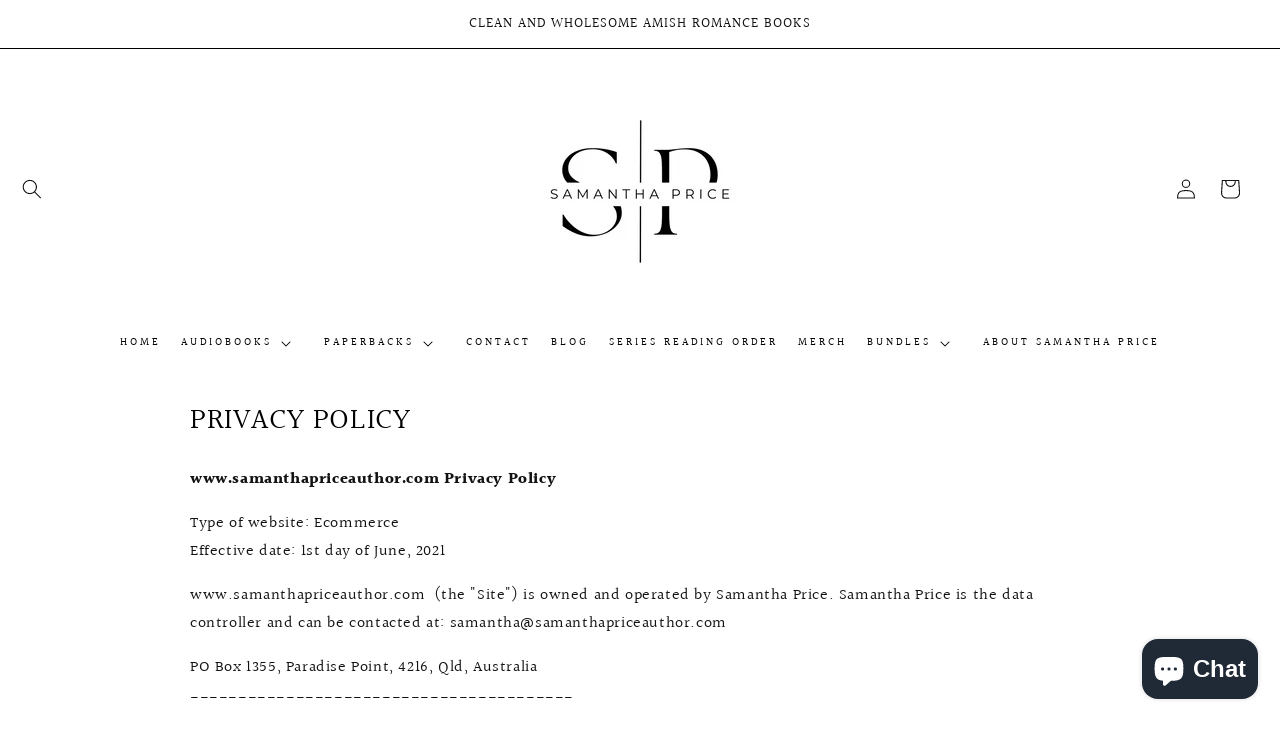

--- FILE ---
content_type: text/html; charset=utf-8
request_url: https://samanthapriceauthor.com/pages/privacy-policy
body_size: 29109
content:
<!doctype html>
<html class="no-js" lang="en">
  <head>
<script src="https://sapi.negate.io/script/gScCXSAHifPVoXVGpYzXfQ==?shop=samanthapriceshop.myshopify.com"></script>

    <meta charset="utf-8">
    <meta http-equiv="X-UA-Compatible" content="IE=edge">
    <meta name="viewport" content="width=device-width,initial-scale=1">
    <meta name="theme-color" content="">
    <link rel="canonical" href="https://samanthapriceauthor.com/pages/privacy-policy">
    <link rel="preconnect" href="https://cdn.shopify.com" crossorigin><link rel="icon" type="image/png" href="//samanthapriceauthor.com/cdn/shop/files/Screen_Shot_2022-06-04_at_4.50.27_pm_32x32.png?v=1654325639"><link rel="preconnect" href="https://fonts.shopifycdn.com" crossorigin><title>
      Privacy Policy
 &ndash; samanthapriceshop</title>

    
      <meta name="description" content="PRIVACY POLICY www.samanthapriceauthor.com Privacy Policy Type of website: EcommerceEffective date: 1st day of June, 2021 www.samanthapriceauthor.com  (the &quot;Site&quot;) is owned and operated by Samantha Price. Samantha Price is the data controller and can be contacted at: samantha@samanthapriceauthor.com PO Box 1355, Paradi">
    

    

<meta property="og:site_name" content="samanthapriceshop">
<meta property="og:url" content="https://samanthapriceauthor.com/pages/privacy-policy">
<meta property="og:title" content="Privacy Policy">
<meta property="og:type" content="website">
<meta property="og:description" content="PRIVACY POLICY www.samanthapriceauthor.com Privacy Policy Type of website: EcommerceEffective date: 1st day of June, 2021 www.samanthapriceauthor.com  (the &quot;Site&quot;) is owned and operated by Samantha Price. Samantha Price is the data controller and can be contacted at: samantha@samanthapriceauthor.com PO Box 1355, Paradi"><meta property="og:image" content="http://samanthapriceauthor.com/cdn/shop/files/Screen_Shot_2024-11-29_at_8.23.29_am.png?v=1732948354">
  <meta property="og:image:secure_url" content="https://samanthapriceauthor.com/cdn/shop/files/Screen_Shot_2024-11-29_at_8.23.29_am.png?v=1732948354">
  <meta property="og:image:width" content="1666">
  <meta property="og:image:height" content="1108"><meta name="twitter:site" content="@amishromance"><meta name="twitter:card" content="summary_large_image">
<meta name="twitter:title" content="Privacy Policy">
<meta name="twitter:description" content="PRIVACY POLICY www.samanthapriceauthor.com Privacy Policy Type of website: EcommerceEffective date: 1st day of June, 2021 www.samanthapriceauthor.com  (the &quot;Site&quot;) is owned and operated by Samantha Price. Samantha Price is the data controller and can be contacted at: samantha@samanthapriceauthor.com PO Box 1355, Paradi">


    <script src="//samanthapriceauthor.com/cdn/shop/t/8/assets/global.js?v=149218417569708675861719639511" defer="defer"></script>
    <script>window.performance && window.performance.mark && window.performance.mark('shopify.content_for_header.start');</script><meta name="facebook-domain-verification" content="slbs23btvuh6ziwey5idfn8xeot5si">
<meta name="google-site-verification" content="ft6eCLYG6yOI2f2BcunIW-KvNoqLPRPIuRx75Hz5YV4">
<meta name="facebook-domain-verification" content="jio4n5varujaquuu0w0wty0szsrwz0">
<meta name="facebook-domain-verification" content="faj9bu78d12xdt4kb565xy057me9fn">
<meta id="shopify-digital-wallet" name="shopify-digital-wallet" content="/63879807227/digital_wallets/dialog">
<meta name="shopify-checkout-api-token" content="f95f707017599ff131572ca15b0f63b6">
<meta id="in-context-paypal-metadata" data-shop-id="63879807227" data-venmo-supported="false" data-environment="production" data-locale="en_US" data-paypal-v4="true" data-currency="USD">
<link rel="alternate" hreflang="x-default" href="https://samanthapriceauthor.com/pages/privacy-policy">
<link rel="alternate" hreflang="en" href="https://samanthapriceauthor.com/pages/privacy-policy">
<link rel="alternate" hreflang="en-CA" href="https://samanthapriceauthor.com/en-ca/pages/privacy-policy">
<link rel="alternate" hreflang="en-AU" href="https://samanthapriceauthor.com/en-au/pages/privacy-policy">
<link rel="alternate" hreflang="en-GB" href="https://samanthapriceauthor.com/en-gb/pages/privacy-policy">
<script async="async" src="/checkouts/internal/preloads.js?locale=en-US"></script>
<link rel="preconnect" href="https://shop.app" crossorigin="anonymous">
<script async="async" src="https://shop.app/checkouts/internal/preloads.js?locale=en-US&shop_id=63879807227" crossorigin="anonymous"></script>
<script id="apple-pay-shop-capabilities" type="application/json">{"shopId":63879807227,"countryCode":"AU","currencyCode":"USD","merchantCapabilities":["supports3DS"],"merchantId":"gid:\/\/shopify\/Shop\/63879807227","merchantName":"samanthapriceshop","requiredBillingContactFields":["postalAddress","email","phone"],"requiredShippingContactFields":["postalAddress","email","phone"],"shippingType":"shipping","supportedNetworks":["visa","masterCard","amex","jcb"],"total":{"type":"pending","label":"samanthapriceshop","amount":"1.00"},"shopifyPaymentsEnabled":true,"supportsSubscriptions":true}</script>
<script id="shopify-features" type="application/json">{"accessToken":"f95f707017599ff131572ca15b0f63b6","betas":["rich-media-storefront-analytics"],"domain":"samanthapriceauthor.com","predictiveSearch":true,"shopId":63879807227,"locale":"en"}</script>
<script>var Shopify = Shopify || {};
Shopify.shop = "samanthapriceshop.myshopify.com";
Shopify.locale = "en";
Shopify.currency = {"active":"USD","rate":"1.0"};
Shopify.country = "US";
Shopify.theme = {"name":"Copy of Paperandnotes2.0","id":143103361275,"schema_name":"Dawn","schema_version":"2.0.0","theme_store_id":null,"role":"main"};
Shopify.theme.handle = "null";
Shopify.theme.style = {"id":null,"handle":null};
Shopify.cdnHost = "samanthapriceauthor.com/cdn";
Shopify.routes = Shopify.routes || {};
Shopify.routes.root = "/";</script>
<script type="module">!function(o){(o.Shopify=o.Shopify||{}).modules=!0}(window);</script>
<script>!function(o){function n(){var o=[];function n(){o.push(Array.prototype.slice.apply(arguments))}return n.q=o,n}var t=o.Shopify=o.Shopify||{};t.loadFeatures=n(),t.autoloadFeatures=n()}(window);</script>
<script>
  window.ShopifyPay = window.ShopifyPay || {};
  window.ShopifyPay.apiHost = "shop.app\/pay";
  window.ShopifyPay.redirectState = null;
</script>
<script id="shop-js-analytics" type="application/json">{"pageType":"page"}</script>
<script defer="defer" async type="module" src="//samanthapriceauthor.com/cdn/shopifycloud/shop-js/modules/v2/client.init-shop-cart-sync_BN7fPSNr.en.esm.js"></script>
<script defer="defer" async type="module" src="//samanthapriceauthor.com/cdn/shopifycloud/shop-js/modules/v2/chunk.common_Cbph3Kss.esm.js"></script>
<script defer="defer" async type="module" src="//samanthapriceauthor.com/cdn/shopifycloud/shop-js/modules/v2/chunk.modal_DKumMAJ1.esm.js"></script>
<script type="module">
  await import("//samanthapriceauthor.com/cdn/shopifycloud/shop-js/modules/v2/client.init-shop-cart-sync_BN7fPSNr.en.esm.js");
await import("//samanthapriceauthor.com/cdn/shopifycloud/shop-js/modules/v2/chunk.common_Cbph3Kss.esm.js");
await import("//samanthapriceauthor.com/cdn/shopifycloud/shop-js/modules/v2/chunk.modal_DKumMAJ1.esm.js");

  window.Shopify.SignInWithShop?.initShopCartSync?.({"fedCMEnabled":true,"windoidEnabled":true});

</script>
<script>
  window.Shopify = window.Shopify || {};
  if (!window.Shopify.featureAssets) window.Shopify.featureAssets = {};
  window.Shopify.featureAssets['shop-js'] = {"shop-cart-sync":["modules/v2/client.shop-cart-sync_CJVUk8Jm.en.esm.js","modules/v2/chunk.common_Cbph3Kss.esm.js","modules/v2/chunk.modal_DKumMAJ1.esm.js"],"init-fed-cm":["modules/v2/client.init-fed-cm_7Fvt41F4.en.esm.js","modules/v2/chunk.common_Cbph3Kss.esm.js","modules/v2/chunk.modal_DKumMAJ1.esm.js"],"init-shop-email-lookup-coordinator":["modules/v2/client.init-shop-email-lookup-coordinator_Cc088_bR.en.esm.js","modules/v2/chunk.common_Cbph3Kss.esm.js","modules/v2/chunk.modal_DKumMAJ1.esm.js"],"init-windoid":["modules/v2/client.init-windoid_hPopwJRj.en.esm.js","modules/v2/chunk.common_Cbph3Kss.esm.js","modules/v2/chunk.modal_DKumMAJ1.esm.js"],"shop-button":["modules/v2/client.shop-button_B0jaPSNF.en.esm.js","modules/v2/chunk.common_Cbph3Kss.esm.js","modules/v2/chunk.modal_DKumMAJ1.esm.js"],"shop-cash-offers":["modules/v2/client.shop-cash-offers_DPIskqss.en.esm.js","modules/v2/chunk.common_Cbph3Kss.esm.js","modules/v2/chunk.modal_DKumMAJ1.esm.js"],"shop-toast-manager":["modules/v2/client.shop-toast-manager_CK7RT69O.en.esm.js","modules/v2/chunk.common_Cbph3Kss.esm.js","modules/v2/chunk.modal_DKumMAJ1.esm.js"],"init-shop-cart-sync":["modules/v2/client.init-shop-cart-sync_BN7fPSNr.en.esm.js","modules/v2/chunk.common_Cbph3Kss.esm.js","modules/v2/chunk.modal_DKumMAJ1.esm.js"],"init-customer-accounts-sign-up":["modules/v2/client.init-customer-accounts-sign-up_CfPf4CXf.en.esm.js","modules/v2/client.shop-login-button_DeIztwXF.en.esm.js","modules/v2/chunk.common_Cbph3Kss.esm.js","modules/v2/chunk.modal_DKumMAJ1.esm.js"],"pay-button":["modules/v2/client.pay-button_CgIwFSYN.en.esm.js","modules/v2/chunk.common_Cbph3Kss.esm.js","modules/v2/chunk.modal_DKumMAJ1.esm.js"],"init-customer-accounts":["modules/v2/client.init-customer-accounts_DQ3x16JI.en.esm.js","modules/v2/client.shop-login-button_DeIztwXF.en.esm.js","modules/v2/chunk.common_Cbph3Kss.esm.js","modules/v2/chunk.modal_DKumMAJ1.esm.js"],"avatar":["modules/v2/client.avatar_BTnouDA3.en.esm.js"],"init-shop-for-new-customer-accounts":["modules/v2/client.init-shop-for-new-customer-accounts_CsZy_esa.en.esm.js","modules/v2/client.shop-login-button_DeIztwXF.en.esm.js","modules/v2/chunk.common_Cbph3Kss.esm.js","modules/v2/chunk.modal_DKumMAJ1.esm.js"],"shop-follow-button":["modules/v2/client.shop-follow-button_BRMJjgGd.en.esm.js","modules/v2/chunk.common_Cbph3Kss.esm.js","modules/v2/chunk.modal_DKumMAJ1.esm.js"],"checkout-modal":["modules/v2/client.checkout-modal_B9Drz_yf.en.esm.js","modules/v2/chunk.common_Cbph3Kss.esm.js","modules/v2/chunk.modal_DKumMAJ1.esm.js"],"shop-login-button":["modules/v2/client.shop-login-button_DeIztwXF.en.esm.js","modules/v2/chunk.common_Cbph3Kss.esm.js","modules/v2/chunk.modal_DKumMAJ1.esm.js"],"lead-capture":["modules/v2/client.lead-capture_DXYzFM3R.en.esm.js","modules/v2/chunk.common_Cbph3Kss.esm.js","modules/v2/chunk.modal_DKumMAJ1.esm.js"],"shop-login":["modules/v2/client.shop-login_CA5pJqmO.en.esm.js","modules/v2/chunk.common_Cbph3Kss.esm.js","modules/v2/chunk.modal_DKumMAJ1.esm.js"],"payment-terms":["modules/v2/client.payment-terms_BxzfvcZJ.en.esm.js","modules/v2/chunk.common_Cbph3Kss.esm.js","modules/v2/chunk.modal_DKumMAJ1.esm.js"]};
</script>
<script>(function() {
  var isLoaded = false;
  function asyncLoad() {
    if (isLoaded) return;
    isLoaded = true;
    var urls = ["https:\/\/loox.io\/widget\/EyZP3a069h\/loox.1657073302531.js?shop=samanthapriceshop.myshopify.com"];
    for (var i = 0; i < urls.length; i++) {
      var s = document.createElement('script');
      s.type = 'text/javascript';
      s.async = true;
      s.src = urls[i];
      var x = document.getElementsByTagName('script')[0];
      x.parentNode.insertBefore(s, x);
    }
  };
  if(window.attachEvent) {
    window.attachEvent('onload', asyncLoad);
  } else {
    window.addEventListener('load', asyncLoad, false);
  }
})();</script>
<script id="__st">var __st={"a":63879807227,"offset":36000,"reqid":"2c8330fe-1f48-40a5-8568-55e81d29cf4e-1769814577","pageurl":"samanthapriceauthor.com\/pages\/privacy-policy","s":"pages-97842594043","u":"3726db6be2a4","p":"page","rtyp":"page","rid":97842594043};</script>
<script>window.ShopifyPaypalV4VisibilityTracking = true;</script>
<script id="captcha-bootstrap">!function(){'use strict';const t='contact',e='account',n='new_comment',o=[[t,t],['blogs',n],['comments',n],[t,'customer']],c=[[e,'customer_login'],[e,'guest_login'],[e,'recover_customer_password'],[e,'create_customer']],r=t=>t.map((([t,e])=>`form[action*='/${t}']:not([data-nocaptcha='true']) input[name='form_type'][value='${e}']`)).join(','),a=t=>()=>t?[...document.querySelectorAll(t)].map((t=>t.form)):[];function s(){const t=[...o],e=r(t);return a(e)}const i='password',u='form_key',d=['recaptcha-v3-token','g-recaptcha-response','h-captcha-response',i],f=()=>{try{return window.sessionStorage}catch{return}},m='__shopify_v',_=t=>t.elements[u];function p(t,e,n=!1){try{const o=window.sessionStorage,c=JSON.parse(o.getItem(e)),{data:r}=function(t){const{data:e,action:n}=t;return t[m]||n?{data:e,action:n}:{data:t,action:n}}(c);for(const[e,n]of Object.entries(r))t.elements[e]&&(t.elements[e].value=n);n&&o.removeItem(e)}catch(o){console.error('form repopulation failed',{error:o})}}const l='form_type',E='cptcha';function T(t){t.dataset[E]=!0}const w=window,h=w.document,L='Shopify',v='ce_forms',y='captcha';let A=!1;((t,e)=>{const n=(g='f06e6c50-85a8-45c8-87d0-21a2b65856fe',I='https://cdn.shopify.com/shopifycloud/storefront-forms-hcaptcha/ce_storefront_forms_captcha_hcaptcha.v1.5.2.iife.js',D={infoText:'Protected by hCaptcha',privacyText:'Privacy',termsText:'Terms'},(t,e,n)=>{const o=w[L][v],c=o.bindForm;if(c)return c(t,g,e,D).then(n);var r;o.q.push([[t,g,e,D],n]),r=I,A||(h.body.append(Object.assign(h.createElement('script'),{id:'captcha-provider',async:!0,src:r})),A=!0)});var g,I,D;w[L]=w[L]||{},w[L][v]=w[L][v]||{},w[L][v].q=[],w[L][y]=w[L][y]||{},w[L][y].protect=function(t,e){n(t,void 0,e),T(t)},Object.freeze(w[L][y]),function(t,e,n,w,h,L){const[v,y,A,g]=function(t,e,n){const i=e?o:[],u=t?c:[],d=[...i,...u],f=r(d),m=r(i),_=r(d.filter((([t,e])=>n.includes(e))));return[a(f),a(m),a(_),s()]}(w,h,L),I=t=>{const e=t.target;return e instanceof HTMLFormElement?e:e&&e.form},D=t=>v().includes(t);t.addEventListener('submit',(t=>{const e=I(t);if(!e)return;const n=D(e)&&!e.dataset.hcaptchaBound&&!e.dataset.recaptchaBound,o=_(e),c=g().includes(e)&&(!o||!o.value);(n||c)&&t.preventDefault(),c&&!n&&(function(t){try{if(!f())return;!function(t){const e=f();if(!e)return;const n=_(t);if(!n)return;const o=n.value;o&&e.removeItem(o)}(t);const e=Array.from(Array(32),(()=>Math.random().toString(36)[2])).join('');!function(t,e){_(t)||t.append(Object.assign(document.createElement('input'),{type:'hidden',name:u})),t.elements[u].value=e}(t,e),function(t,e){const n=f();if(!n)return;const o=[...t.querySelectorAll(`input[type='${i}']`)].map((({name:t})=>t)),c=[...d,...o],r={};for(const[a,s]of new FormData(t).entries())c.includes(a)||(r[a]=s);n.setItem(e,JSON.stringify({[m]:1,action:t.action,data:r}))}(t,e)}catch(e){console.error('failed to persist form',e)}}(e),e.submit())}));const S=(t,e)=>{t&&!t.dataset[E]&&(n(t,e.some((e=>e===t))),T(t))};for(const o of['focusin','change'])t.addEventListener(o,(t=>{const e=I(t);D(e)&&S(e,y())}));const B=e.get('form_key'),M=e.get(l),P=B&&M;t.addEventListener('DOMContentLoaded',(()=>{const t=y();if(P)for(const e of t)e.elements[l].value===M&&p(e,B);[...new Set([...A(),...v().filter((t=>'true'===t.dataset.shopifyCaptcha))])].forEach((e=>S(e,t)))}))}(h,new URLSearchParams(w.location.search),n,t,e,['guest_login'])})(!0,!0)}();</script>
<script integrity="sha256-4kQ18oKyAcykRKYeNunJcIwy7WH5gtpwJnB7kiuLZ1E=" data-source-attribution="shopify.loadfeatures" defer="defer" src="//samanthapriceauthor.com/cdn/shopifycloud/storefront/assets/storefront/load_feature-a0a9edcb.js" crossorigin="anonymous"></script>
<script crossorigin="anonymous" defer="defer" src="//samanthapriceauthor.com/cdn/shopifycloud/storefront/assets/shopify_pay/storefront-65b4c6d7.js?v=20250812"></script>
<script data-source-attribution="shopify.dynamic_checkout.dynamic.init">var Shopify=Shopify||{};Shopify.PaymentButton=Shopify.PaymentButton||{isStorefrontPortableWallets:!0,init:function(){window.Shopify.PaymentButton.init=function(){};var t=document.createElement("script");t.src="https://samanthapriceauthor.com/cdn/shopifycloud/portable-wallets/latest/portable-wallets.en.js",t.type="module",document.head.appendChild(t)}};
</script>
<script data-source-attribution="shopify.dynamic_checkout.buyer_consent">
  function portableWalletsHideBuyerConsent(e){var t=document.getElementById("shopify-buyer-consent"),n=document.getElementById("shopify-subscription-policy-button");t&&n&&(t.classList.add("hidden"),t.setAttribute("aria-hidden","true"),n.removeEventListener("click",e))}function portableWalletsShowBuyerConsent(e){var t=document.getElementById("shopify-buyer-consent"),n=document.getElementById("shopify-subscription-policy-button");t&&n&&(t.classList.remove("hidden"),t.removeAttribute("aria-hidden"),n.addEventListener("click",e))}window.Shopify?.PaymentButton&&(window.Shopify.PaymentButton.hideBuyerConsent=portableWalletsHideBuyerConsent,window.Shopify.PaymentButton.showBuyerConsent=portableWalletsShowBuyerConsent);
</script>
<script data-source-attribution="shopify.dynamic_checkout.cart.bootstrap">document.addEventListener("DOMContentLoaded",(function(){function t(){return document.querySelector("shopify-accelerated-checkout-cart, shopify-accelerated-checkout")}if(t())Shopify.PaymentButton.init();else{new MutationObserver((function(e,n){t()&&(Shopify.PaymentButton.init(),n.disconnect())})).observe(document.body,{childList:!0,subtree:!0})}}));
</script>
<script id='scb4127' type='text/javascript' async='' src='https://samanthapriceauthor.com/cdn/shopifycloud/privacy-banner/storefront-banner.js'></script><link id="shopify-accelerated-checkout-styles" rel="stylesheet" media="screen" href="https://samanthapriceauthor.com/cdn/shopifycloud/portable-wallets/latest/accelerated-checkout-backwards-compat.css" crossorigin="anonymous">
<style id="shopify-accelerated-checkout-cart">
        #shopify-buyer-consent {
  margin-top: 1em;
  display: inline-block;
  width: 100%;
}

#shopify-buyer-consent.hidden {
  display: none;
}

#shopify-subscription-policy-button {
  background: none;
  border: none;
  padding: 0;
  text-decoration: underline;
  font-size: inherit;
  cursor: pointer;
}

#shopify-subscription-policy-button::before {
  box-shadow: none;
}

      </style>
<script id="sections-script" data-sections="header,footer" defer="defer" src="//samanthapriceauthor.com/cdn/shop/t/8/compiled_assets/scripts.js?v=1223"></script>
<script>window.performance && window.performance.mark && window.performance.mark('shopify.content_for_header.end');</script>


    <style data-shopify>
      @font-face {
  font-family: Halant;
  font-weight: 400;
  font-style: normal;
  font-display: swap;
  src: url("//samanthapriceauthor.com/cdn/fonts/halant/halant_n4.7a3ca1dd5e401bca6e0e60419988fc6cfb4396fb.woff2") format("woff2"),
       url("//samanthapriceauthor.com/cdn/fonts/halant/halant_n4.38c179b4994871894f8956587b45f527a9326a7a.woff") format("woff");
}

      @font-face {
  font-family: Halant;
  font-weight: 700;
  font-style: normal;
  font-display: swap;
  src: url("//samanthapriceauthor.com/cdn/fonts/halant/halant_n7.ca85763a6b1d4db2821ce72b91b0787a4d00725a.woff2") format("woff2"),
       url("//samanthapriceauthor.com/cdn/fonts/halant/halant_n7.d860e20d37e9728273b51977fc9a930bf7ab4489.woff") format("woff");
}

      
      
      @font-face {
  font-family: Halant;
  font-weight: 400;
  font-style: normal;
  font-display: swap;
  src: url("//samanthapriceauthor.com/cdn/fonts/halant/halant_n4.7a3ca1dd5e401bca6e0e60419988fc6cfb4396fb.woff2") format("woff2"),
       url("//samanthapriceauthor.com/cdn/fonts/halant/halant_n4.38c179b4994871894f8956587b45f527a9326a7a.woff") format("woff");
}


      :root {
        --font-body-family: Halant, serif;
        --font-body-style: normal;
        --font-body-weight: 400;

        --font-heading-family: Halant, serif;
        --font-heading-style: normal;
        --font-heading-weight: 400;

        --color-base-text: 18, 18, 18;
        --color-base-background-1: 255, 255, 255;
        --color-base-background-2: 248, 92, 92;
        --color-base-solid-button-labels: 18, 18, 18;
        --color-base-outline-button-labels: 0, 0, 0;
        --color-base-accent-1: 255, 163, 28;
        --color-base-accent-2: 255, 163, 28;
        --payment-terms-background-color: #ffffff;

        --gradient-base-background-1: #ffffff;
        --gradient-base-background-2: #f85c5c;
        --gradient-base-accent-1: #ffa31c;
        --gradient-base-accent-2: #ffa31c;

        --page-width: 160rem;
      }

      *,
      *::before,
      *::after {
        box-sizing: inherit;
      }

      html {
        box-sizing: border-box;
        font-size: 62.5%;
        height: 100%;
      }

      body {
        display: grid;
        grid-template-rows: auto auto 1fr auto;
        grid-template-columns: 100%;
        min-height: 100%;
        margin: 0;
        font-size: 1.5rem;
        letter-spacing: 0.06rem;
        line-height: 1.8;
        font-family: var(--font-body-family);
        font-style: var(--font-body-style);
        font-weight: var(--font-body-weight);
      }

      @media screen and (min-width: 750px) {
        body {
          font-size: 1.6rem;
        }
      }
    </style>

    <link href="//samanthapriceauthor.com/cdn/shop/t/8/assets/base.css?v=72987112647882232311719639511" rel="stylesheet" type="text/css" media="all" />
<link rel="preload" as="font" href="//samanthapriceauthor.com/cdn/fonts/halant/halant_n4.7a3ca1dd5e401bca6e0e60419988fc6cfb4396fb.woff2" type="font/woff2" crossorigin><link rel="preload" as="font" href="//samanthapriceauthor.com/cdn/fonts/halant/halant_n4.7a3ca1dd5e401bca6e0e60419988fc6cfb4396fb.woff2" type="font/woff2" crossorigin><link rel="stylesheet" href="//samanthapriceauthor.com/cdn/shop/t/8/assets/component-predictive-search.css?v=18325970143817553471719639511" media="print" onload="this.media='all'"><script>document.documentElement.className = document.documentElement.className.replace('no-js', 'js');</script>
  
	<script>var loox_global_hash = '1769773613559';</script><script>var loox_pop_active = true;var loox_pop_display = {"home_page":true,"product_page":true,"cart_page":true,"other_pages":true};</script><style>.loox-reviews-default { max-width: 1200px; margin: 0 auto; }.loox-rating .loox-icon { color:#fab050; }
:root { --lxs-rating-icon-color: #fab050; }</style>
<!-- BEGIN app block: shopify://apps/klaviyo-email-marketing-sms/blocks/klaviyo-onsite-embed/2632fe16-c075-4321-a88b-50b567f42507 -->












  <script async src="https://static.klaviyo.com/onsite/js/XF5fDr/klaviyo.js?company_id=XF5fDr"></script>
  <script>!function(){if(!window.klaviyo){window._klOnsite=window._klOnsite||[];try{window.klaviyo=new Proxy({},{get:function(n,i){return"push"===i?function(){var n;(n=window._klOnsite).push.apply(n,arguments)}:function(){for(var n=arguments.length,o=new Array(n),w=0;w<n;w++)o[w]=arguments[w];var t="function"==typeof o[o.length-1]?o.pop():void 0,e=new Promise((function(n){window._klOnsite.push([i].concat(o,[function(i){t&&t(i),n(i)}]))}));return e}}})}catch(n){window.klaviyo=window.klaviyo||[],window.klaviyo.push=function(){var n;(n=window._klOnsite).push.apply(n,arguments)}}}}();</script>

  




  <script>
    window.klaviyoReviewsProductDesignMode = false
  </script>







<!-- END app block --><!-- BEGIN app block: shopify://apps/frequently-bought/blocks/app-embed-block/b1a8cbea-c844-4842-9529-7c62dbab1b1f --><script>
    window.codeblackbelt = window.codeblackbelt || {};
    window.codeblackbelt.shop = window.codeblackbelt.shop || 'samanthapriceshop.myshopify.com';
    </script><script src="//cdn.codeblackbelt.com/widgets/frequently-bought-together/bootstrap.min.js?version=2026013109+1000" async></script>
 <!-- END app block --><!-- BEGIN app block: shopify://apps/bm-country-blocker-ip-blocker/blocks/boostmark-blocker/bf9db4b9-be4b-45e1-8127-bbcc07d93e7e -->

  <script src="https://cdn.shopify.com/extensions/019b300f-1323-7b7a-bda2-a589132c3189/boostymark-regionblock-71/assets/blocker.js?v=4&shop=samanthapriceshop.myshopify.com" async></script>
  <script src="https://cdn.shopify.com/extensions/019b300f-1323-7b7a-bda2-a589132c3189/boostymark-regionblock-71/assets/jk4ukh.js?c=6&shop=samanthapriceshop.myshopify.com" async></script>

  

  

  

  

  













<!-- END app block --><script src="https://cdn.shopify.com/extensions/e8878072-2f6b-4e89-8082-94b04320908d/inbox-1254/assets/inbox-chat-loader.js" type="text/javascript" defer="defer"></script>
<link href="https://monorail-edge.shopifysvc.com" rel="dns-prefetch">
<script>(function(){if ("sendBeacon" in navigator && "performance" in window) {try {var session_token_from_headers = performance.getEntriesByType('navigation')[0].serverTiming.find(x => x.name == '_s').description;} catch {var session_token_from_headers = undefined;}var session_cookie_matches = document.cookie.match(/_shopify_s=([^;]*)/);var session_token_from_cookie = session_cookie_matches && session_cookie_matches.length === 2 ? session_cookie_matches[1] : "";var session_token = session_token_from_headers || session_token_from_cookie || "";function handle_abandonment_event(e) {var entries = performance.getEntries().filter(function(entry) {return /monorail-edge.shopifysvc.com/.test(entry.name);});if (!window.abandonment_tracked && entries.length === 0) {window.abandonment_tracked = true;var currentMs = Date.now();var navigation_start = performance.timing.navigationStart;var payload = {shop_id: 63879807227,url: window.location.href,navigation_start,duration: currentMs - navigation_start,session_token,page_type: "page"};window.navigator.sendBeacon("https://monorail-edge.shopifysvc.com/v1/produce", JSON.stringify({schema_id: "online_store_buyer_site_abandonment/1.1",payload: payload,metadata: {event_created_at_ms: currentMs,event_sent_at_ms: currentMs}}));}}window.addEventListener('pagehide', handle_abandonment_event);}}());</script>
<script id="web-pixels-manager-setup">(function e(e,d,r,n,o){if(void 0===o&&(o={}),!Boolean(null===(a=null===(i=window.Shopify)||void 0===i?void 0:i.analytics)||void 0===a?void 0:a.replayQueue)){var i,a;window.Shopify=window.Shopify||{};var t=window.Shopify;t.analytics=t.analytics||{};var s=t.analytics;s.replayQueue=[],s.publish=function(e,d,r){return s.replayQueue.push([e,d,r]),!0};try{self.performance.mark("wpm:start")}catch(e){}var l=function(){var e={modern:/Edge?\/(1{2}[4-9]|1[2-9]\d|[2-9]\d{2}|\d{4,})\.\d+(\.\d+|)|Firefox\/(1{2}[4-9]|1[2-9]\d|[2-9]\d{2}|\d{4,})\.\d+(\.\d+|)|Chrom(ium|e)\/(9{2}|\d{3,})\.\d+(\.\d+|)|(Maci|X1{2}).+ Version\/(15\.\d+|(1[6-9]|[2-9]\d|\d{3,})\.\d+)([,.]\d+|)( \(\w+\)|)( Mobile\/\w+|) Safari\/|Chrome.+OPR\/(9{2}|\d{3,})\.\d+\.\d+|(CPU[ +]OS|iPhone[ +]OS|CPU[ +]iPhone|CPU IPhone OS|CPU iPad OS)[ +]+(15[._]\d+|(1[6-9]|[2-9]\d|\d{3,})[._]\d+)([._]\d+|)|Android:?[ /-](13[3-9]|1[4-9]\d|[2-9]\d{2}|\d{4,})(\.\d+|)(\.\d+|)|Android.+Firefox\/(13[5-9]|1[4-9]\d|[2-9]\d{2}|\d{4,})\.\d+(\.\d+|)|Android.+Chrom(ium|e)\/(13[3-9]|1[4-9]\d|[2-9]\d{2}|\d{4,})\.\d+(\.\d+|)|SamsungBrowser\/([2-9]\d|\d{3,})\.\d+/,legacy:/Edge?\/(1[6-9]|[2-9]\d|\d{3,})\.\d+(\.\d+|)|Firefox\/(5[4-9]|[6-9]\d|\d{3,})\.\d+(\.\d+|)|Chrom(ium|e)\/(5[1-9]|[6-9]\d|\d{3,})\.\d+(\.\d+|)([\d.]+$|.*Safari\/(?![\d.]+ Edge\/[\d.]+$))|(Maci|X1{2}).+ Version\/(10\.\d+|(1[1-9]|[2-9]\d|\d{3,})\.\d+)([,.]\d+|)( \(\w+\)|)( Mobile\/\w+|) Safari\/|Chrome.+OPR\/(3[89]|[4-9]\d|\d{3,})\.\d+\.\d+|(CPU[ +]OS|iPhone[ +]OS|CPU[ +]iPhone|CPU IPhone OS|CPU iPad OS)[ +]+(10[._]\d+|(1[1-9]|[2-9]\d|\d{3,})[._]\d+)([._]\d+|)|Android:?[ /-](13[3-9]|1[4-9]\d|[2-9]\d{2}|\d{4,})(\.\d+|)(\.\d+|)|Mobile Safari.+OPR\/([89]\d|\d{3,})\.\d+\.\d+|Android.+Firefox\/(13[5-9]|1[4-9]\d|[2-9]\d{2}|\d{4,})\.\d+(\.\d+|)|Android.+Chrom(ium|e)\/(13[3-9]|1[4-9]\d|[2-9]\d{2}|\d{4,})\.\d+(\.\d+|)|Android.+(UC? ?Browser|UCWEB|U3)[ /]?(15\.([5-9]|\d{2,})|(1[6-9]|[2-9]\d|\d{3,})\.\d+)\.\d+|SamsungBrowser\/(5\.\d+|([6-9]|\d{2,})\.\d+)|Android.+MQ{2}Browser\/(14(\.(9|\d{2,})|)|(1[5-9]|[2-9]\d|\d{3,})(\.\d+|))(\.\d+|)|K[Aa][Ii]OS\/(3\.\d+|([4-9]|\d{2,})\.\d+)(\.\d+|)/},d=e.modern,r=e.legacy,n=navigator.userAgent;return n.match(d)?"modern":n.match(r)?"legacy":"unknown"}(),u="modern"===l?"modern":"legacy",c=(null!=n?n:{modern:"",legacy:""})[u],f=function(e){return[e.baseUrl,"/wpm","/b",e.hashVersion,"modern"===e.buildTarget?"m":"l",".js"].join("")}({baseUrl:d,hashVersion:r,buildTarget:u}),m=function(e){var d=e.version,r=e.bundleTarget,n=e.surface,o=e.pageUrl,i=e.monorailEndpoint;return{emit:function(e){var a=e.status,t=e.errorMsg,s=(new Date).getTime(),l=JSON.stringify({metadata:{event_sent_at_ms:s},events:[{schema_id:"web_pixels_manager_load/3.1",payload:{version:d,bundle_target:r,page_url:o,status:a,surface:n,error_msg:t},metadata:{event_created_at_ms:s}}]});if(!i)return console&&console.warn&&console.warn("[Web Pixels Manager] No Monorail endpoint provided, skipping logging."),!1;try{return self.navigator.sendBeacon.bind(self.navigator)(i,l)}catch(e){}var u=new XMLHttpRequest;try{return u.open("POST",i,!0),u.setRequestHeader("Content-Type","text/plain"),u.send(l),!0}catch(e){return console&&console.warn&&console.warn("[Web Pixels Manager] Got an unhandled error while logging to Monorail."),!1}}}}({version:r,bundleTarget:l,surface:e.surface,pageUrl:self.location.href,monorailEndpoint:e.monorailEndpoint});try{o.browserTarget=l,function(e){var d=e.src,r=e.async,n=void 0===r||r,o=e.onload,i=e.onerror,a=e.sri,t=e.scriptDataAttributes,s=void 0===t?{}:t,l=document.createElement("script"),u=document.querySelector("head"),c=document.querySelector("body");if(l.async=n,l.src=d,a&&(l.integrity=a,l.crossOrigin="anonymous"),s)for(var f in s)if(Object.prototype.hasOwnProperty.call(s,f))try{l.dataset[f]=s[f]}catch(e){}if(o&&l.addEventListener("load",o),i&&l.addEventListener("error",i),u)u.appendChild(l);else{if(!c)throw new Error("Did not find a head or body element to append the script");c.appendChild(l)}}({src:f,async:!0,onload:function(){if(!function(){var e,d;return Boolean(null===(d=null===(e=window.Shopify)||void 0===e?void 0:e.analytics)||void 0===d?void 0:d.initialized)}()){var d=window.webPixelsManager.init(e)||void 0;if(d){var r=window.Shopify.analytics;r.replayQueue.forEach((function(e){var r=e[0],n=e[1],o=e[2];d.publishCustomEvent(r,n,o)})),r.replayQueue=[],r.publish=d.publishCustomEvent,r.visitor=d.visitor,r.initialized=!0}}},onerror:function(){return m.emit({status:"failed",errorMsg:"".concat(f," has failed to load")})},sri:function(e){var d=/^sha384-[A-Za-z0-9+/=]+$/;return"string"==typeof e&&d.test(e)}(c)?c:"",scriptDataAttributes:o}),m.emit({status:"loading"})}catch(e){m.emit({status:"failed",errorMsg:(null==e?void 0:e.message)||"Unknown error"})}}})({shopId: 63879807227,storefrontBaseUrl: "https://samanthapriceauthor.com",extensionsBaseUrl: "https://extensions.shopifycdn.com/cdn/shopifycloud/web-pixels-manager",monorailEndpoint: "https://monorail-edge.shopifysvc.com/unstable/produce_batch",surface: "storefront-renderer",enabledBetaFlags: ["2dca8a86"],webPixelsConfigList: [{"id":"1688666363","configuration":"{\"accountID\":\"XF5fDr\",\"webPixelConfig\":\"eyJlbmFibGVBZGRlZFRvQ2FydEV2ZW50cyI6IHRydWV9\"}","eventPayloadVersion":"v1","runtimeContext":"STRICT","scriptVersion":"524f6c1ee37bacdca7657a665bdca589","type":"APP","apiClientId":123074,"privacyPurposes":["ANALYTICS","MARKETING"],"dataSharingAdjustments":{"protectedCustomerApprovalScopes":["read_customer_address","read_customer_email","read_customer_name","read_customer_personal_data","read_customer_phone"]}},{"id":"515932411","configuration":"{\"config\":\"{\\\"google_tag_ids\\\":[\\\"G-5QCHPD3Q13\\\",\\\"AW-10991571207\\\",\\\"GT-MBNT3CD\\\"],\\\"target_country\\\":\\\"US\\\",\\\"gtag_events\\\":[{\\\"type\\\":\\\"begin_checkout\\\",\\\"action_label\\\":[\\\"G-5QCHPD3Q13\\\",\\\"AW-10991571207\\\/eAfTCPnaqJ8YEIeimPko\\\"]},{\\\"type\\\":\\\"search\\\",\\\"action_label\\\":[\\\"G-5QCHPD3Q13\\\",\\\"AW-10991571207\\\/3KzSCPPaqJ8YEIeimPko\\\"]},{\\\"type\\\":\\\"view_item\\\",\\\"action_label\\\":[\\\"G-5QCHPD3Q13\\\",\\\"AW-10991571207\\\/zRx2CPDaqJ8YEIeimPko\\\",\\\"MC-S8C0L152V8\\\"]},{\\\"type\\\":\\\"purchase\\\",\\\"action_label\\\":[\\\"G-5QCHPD3Q13\\\",\\\"AW-10991571207\\\/SNOgCOraqJ8YEIeimPko\\\",\\\"MC-S8C0L152V8\\\"]},{\\\"type\\\":\\\"page_view\\\",\\\"action_label\\\":[\\\"G-5QCHPD3Q13\\\",\\\"AW-10991571207\\\/gcHOCO3aqJ8YEIeimPko\\\",\\\"MC-S8C0L152V8\\\"]},{\\\"type\\\":\\\"add_payment_info\\\",\\\"action_label\\\":[\\\"G-5QCHPD3Q13\\\",\\\"AW-10991571207\\\/eKt4CPzaqJ8YEIeimPko\\\"]},{\\\"type\\\":\\\"add_to_cart\\\",\\\"action_label\\\":[\\\"G-5QCHPD3Q13\\\",\\\"AW-10991571207\\\/n8QACPbaqJ8YEIeimPko\\\"]}],\\\"enable_monitoring_mode\\\":false}\"}","eventPayloadVersion":"v1","runtimeContext":"OPEN","scriptVersion":"b2a88bafab3e21179ed38636efcd8a93","type":"APP","apiClientId":1780363,"privacyPurposes":[],"dataSharingAdjustments":{"protectedCustomerApprovalScopes":["read_customer_address","read_customer_email","read_customer_name","read_customer_personal_data","read_customer_phone"]}},{"id":"168329467","configuration":"{\"pixel_id\":\"347247357259762\",\"pixel_type\":\"facebook_pixel\",\"metaapp_system_user_token\":\"-\"}","eventPayloadVersion":"v1","runtimeContext":"OPEN","scriptVersion":"ca16bc87fe92b6042fbaa3acc2fbdaa6","type":"APP","apiClientId":2329312,"privacyPurposes":["ANALYTICS","MARKETING","SALE_OF_DATA"],"dataSharingAdjustments":{"protectedCustomerApprovalScopes":["read_customer_address","read_customer_email","read_customer_name","read_customer_personal_data","read_customer_phone"]}},{"id":"65831163","configuration":"{\"tagID\":\"2613671740231\"}","eventPayloadVersion":"v1","runtimeContext":"STRICT","scriptVersion":"18031546ee651571ed29edbe71a3550b","type":"APP","apiClientId":3009811,"privacyPurposes":["ANALYTICS","MARKETING","SALE_OF_DATA"],"dataSharingAdjustments":{"protectedCustomerApprovalScopes":["read_customer_address","read_customer_email","read_customer_name","read_customer_personal_data","read_customer_phone"]}},{"id":"shopify-app-pixel","configuration":"{}","eventPayloadVersion":"v1","runtimeContext":"STRICT","scriptVersion":"0450","apiClientId":"shopify-pixel","type":"APP","privacyPurposes":["ANALYTICS","MARKETING"]},{"id":"shopify-custom-pixel","eventPayloadVersion":"v1","runtimeContext":"LAX","scriptVersion":"0450","apiClientId":"shopify-pixel","type":"CUSTOM","privacyPurposes":["ANALYTICS","MARKETING"]}],isMerchantRequest: false,initData: {"shop":{"name":"samanthapriceshop","paymentSettings":{"currencyCode":"USD"},"myshopifyDomain":"samanthapriceshop.myshopify.com","countryCode":"AU","storefrontUrl":"https:\/\/samanthapriceauthor.com"},"customer":null,"cart":null,"checkout":null,"productVariants":[],"purchasingCompany":null},},"https://samanthapriceauthor.com/cdn","1d2a099fw23dfb22ep557258f5m7a2edbae",{"modern":"","legacy":""},{"shopId":"63879807227","storefrontBaseUrl":"https:\/\/samanthapriceauthor.com","extensionBaseUrl":"https:\/\/extensions.shopifycdn.com\/cdn\/shopifycloud\/web-pixels-manager","surface":"storefront-renderer","enabledBetaFlags":"[\"2dca8a86\"]","isMerchantRequest":"false","hashVersion":"1d2a099fw23dfb22ep557258f5m7a2edbae","publish":"custom","events":"[[\"page_viewed\",{}]]"});</script><script>
  window.ShopifyAnalytics = window.ShopifyAnalytics || {};
  window.ShopifyAnalytics.meta = window.ShopifyAnalytics.meta || {};
  window.ShopifyAnalytics.meta.currency = 'USD';
  var meta = {"page":{"pageType":"page","resourceType":"page","resourceId":97842594043,"requestId":"2c8330fe-1f48-40a5-8568-55e81d29cf4e-1769814577"}};
  for (var attr in meta) {
    window.ShopifyAnalytics.meta[attr] = meta[attr];
  }
</script>
<script class="analytics">
  (function () {
    var customDocumentWrite = function(content) {
      var jquery = null;

      if (window.jQuery) {
        jquery = window.jQuery;
      } else if (window.Checkout && window.Checkout.$) {
        jquery = window.Checkout.$;
      }

      if (jquery) {
        jquery('body').append(content);
      }
    };

    var hasLoggedConversion = function(token) {
      if (token) {
        return document.cookie.indexOf('loggedConversion=' + token) !== -1;
      }
      return false;
    }

    var setCookieIfConversion = function(token) {
      if (token) {
        var twoMonthsFromNow = new Date(Date.now());
        twoMonthsFromNow.setMonth(twoMonthsFromNow.getMonth() + 2);

        document.cookie = 'loggedConversion=' + token + '; expires=' + twoMonthsFromNow;
      }
    }

    var trekkie = window.ShopifyAnalytics.lib = window.trekkie = window.trekkie || [];
    if (trekkie.integrations) {
      return;
    }
    trekkie.methods = [
      'identify',
      'page',
      'ready',
      'track',
      'trackForm',
      'trackLink'
    ];
    trekkie.factory = function(method) {
      return function() {
        var args = Array.prototype.slice.call(arguments);
        args.unshift(method);
        trekkie.push(args);
        return trekkie;
      };
    };
    for (var i = 0; i < trekkie.methods.length; i++) {
      var key = trekkie.methods[i];
      trekkie[key] = trekkie.factory(key);
    }
    trekkie.load = function(config) {
      trekkie.config = config || {};
      trekkie.config.initialDocumentCookie = document.cookie;
      var first = document.getElementsByTagName('script')[0];
      var script = document.createElement('script');
      script.type = 'text/javascript';
      script.onerror = function(e) {
        var scriptFallback = document.createElement('script');
        scriptFallback.type = 'text/javascript';
        scriptFallback.onerror = function(error) {
                var Monorail = {
      produce: function produce(monorailDomain, schemaId, payload) {
        var currentMs = new Date().getTime();
        var event = {
          schema_id: schemaId,
          payload: payload,
          metadata: {
            event_created_at_ms: currentMs,
            event_sent_at_ms: currentMs
          }
        };
        return Monorail.sendRequest("https://" + monorailDomain + "/v1/produce", JSON.stringify(event));
      },
      sendRequest: function sendRequest(endpointUrl, payload) {
        // Try the sendBeacon API
        if (window && window.navigator && typeof window.navigator.sendBeacon === 'function' && typeof window.Blob === 'function' && !Monorail.isIos12()) {
          var blobData = new window.Blob([payload], {
            type: 'text/plain'
          });

          if (window.navigator.sendBeacon(endpointUrl, blobData)) {
            return true;
          } // sendBeacon was not successful

        } // XHR beacon

        var xhr = new XMLHttpRequest();

        try {
          xhr.open('POST', endpointUrl);
          xhr.setRequestHeader('Content-Type', 'text/plain');
          xhr.send(payload);
        } catch (e) {
          console.log(e);
        }

        return false;
      },
      isIos12: function isIos12() {
        return window.navigator.userAgent.lastIndexOf('iPhone; CPU iPhone OS 12_') !== -1 || window.navigator.userAgent.lastIndexOf('iPad; CPU OS 12_') !== -1;
      }
    };
    Monorail.produce('monorail-edge.shopifysvc.com',
      'trekkie_storefront_load_errors/1.1',
      {shop_id: 63879807227,
      theme_id: 143103361275,
      app_name: "storefront",
      context_url: window.location.href,
      source_url: "//samanthapriceauthor.com/cdn/s/trekkie.storefront.c59ea00e0474b293ae6629561379568a2d7c4bba.min.js"});

        };
        scriptFallback.async = true;
        scriptFallback.src = '//samanthapriceauthor.com/cdn/s/trekkie.storefront.c59ea00e0474b293ae6629561379568a2d7c4bba.min.js';
        first.parentNode.insertBefore(scriptFallback, first);
      };
      script.async = true;
      script.src = '//samanthapriceauthor.com/cdn/s/trekkie.storefront.c59ea00e0474b293ae6629561379568a2d7c4bba.min.js';
      first.parentNode.insertBefore(script, first);
    };
    trekkie.load(
      {"Trekkie":{"appName":"storefront","development":false,"defaultAttributes":{"shopId":63879807227,"isMerchantRequest":null,"themeId":143103361275,"themeCityHash":"2442480156927187439","contentLanguage":"en","currency":"USD","eventMetadataId":"d4fde086-ea4f-47df-bcbf-d4b147e85055"},"isServerSideCookieWritingEnabled":true,"monorailRegion":"shop_domain","enabledBetaFlags":["65f19447","b5387b81"]},"Session Attribution":{},"S2S":{"facebookCapiEnabled":true,"source":"trekkie-storefront-renderer","apiClientId":580111}}
    );

    var loaded = false;
    trekkie.ready(function() {
      if (loaded) return;
      loaded = true;

      window.ShopifyAnalytics.lib = window.trekkie;

      var originalDocumentWrite = document.write;
      document.write = customDocumentWrite;
      try { window.ShopifyAnalytics.merchantGoogleAnalytics.call(this); } catch(error) {};
      document.write = originalDocumentWrite;

      window.ShopifyAnalytics.lib.page(null,{"pageType":"page","resourceType":"page","resourceId":97842594043,"requestId":"2c8330fe-1f48-40a5-8568-55e81d29cf4e-1769814577","shopifyEmitted":true});

      var match = window.location.pathname.match(/checkouts\/(.+)\/(thank_you|post_purchase)/)
      var token = match? match[1]: undefined;
      if (!hasLoggedConversion(token)) {
        setCookieIfConversion(token);
        
      }
    });


        var eventsListenerScript = document.createElement('script');
        eventsListenerScript.async = true;
        eventsListenerScript.src = "//samanthapriceauthor.com/cdn/shopifycloud/storefront/assets/shop_events_listener-3da45d37.js";
        document.getElementsByTagName('head')[0].appendChild(eventsListenerScript);

})();</script>
<script
  defer
  src="https://samanthapriceauthor.com/cdn/shopifycloud/perf-kit/shopify-perf-kit-3.1.0.min.js"
  data-application="storefront-renderer"
  data-shop-id="63879807227"
  data-render-region="gcp-us-central1"
  data-page-type="page"
  data-theme-instance-id="143103361275"
  data-theme-name="Dawn"
  data-theme-version="2.0.0"
  data-monorail-region="shop_domain"
  data-resource-timing-sampling-rate="10"
  data-shs="true"
  data-shs-beacon="true"
  data-shs-export-with-fetch="true"
  data-shs-logs-sample-rate="1"
  data-shs-beacon-endpoint="https://samanthapriceauthor.com/api/collect"
></script>
</head>

  <body class="gradient">
    <a class="skip-to-content-link button visually-hidden" href="#MainContent">
      Skip to content
    </a>

    <div id="shopify-section-announcement-bar" class="shopify-section">
<div class="announcement-bar color-background-1 gradient" role="region" aria-label="Announcement" ><p class="announcement-bar__message h5">
                CLEAN AND WHOLESOME AMISH ROMANCE BOOKS
</p></div>
</div>
    <div id="shopify-section-header" class="shopify-section"><link rel="stylesheet" href="//samanthapriceauthor.com/cdn/shop/t/8/assets/component-list-menu.css?v=63868752876691461091719639511" media="print" onload="this.media='all'">
<link rel="stylesheet" href="//samanthapriceauthor.com/cdn/shop/t/8/assets/component-search.css?v=121503230326587139741719639511" media="print" onload="this.media='all'">
<link rel="stylesheet" href="//samanthapriceauthor.com/cdn/shop/t/8/assets/component-list-social-2.css?v=176712464001841033651719639511" media="print" onload="this.media='all'">
<link rel="stylesheet" href="//samanthapriceauthor.com/cdn/shop/t/8/assets/component-menu-drawer.css?v=4521300540633184081719639511" media="print" onload="this.media='all'">
<link rel="stylesheet" href="//samanthapriceauthor.com/cdn/shop/t/8/assets/component-cart-notification.css?v=87135131402575196631719639511" media="print" onload="this.media='all'"><link rel="stylesheet" href="//samanthapriceauthor.com/cdn/shop/t/8/assets/component-price.css?v=183556404328749792281719639511" media="print" onload="this.media='all'">
  <link rel="stylesheet" href="//samanthapriceauthor.com/cdn/shop/t/8/assets/component-loading-overlay.css?v=85072440006417852071719639511" media="print" onload="this.media='all'"><noscript><link href="//samanthapriceauthor.com/cdn/shop/t/8/assets/component-list-menu.css?v=63868752876691461091719639511" rel="stylesheet" type="text/css" media="all" /></noscript>
<noscript><link href="//samanthapriceauthor.com/cdn/shop/t/8/assets/component-search.css?v=121503230326587139741719639511" rel="stylesheet" type="text/css" media="all" /></noscript>
<noscript><link href="//samanthapriceauthor.com/cdn/shop/t/8/assets/component-list-social-2.css?v=176712464001841033651719639511" rel="stylesheet" type="text/css" media="all" /></noscript>
<noscript><link href="//samanthapriceauthor.com/cdn/shop/t/8/assets/component-menu-drawer.css?v=4521300540633184081719639511" rel="stylesheet" type="text/css" media="all" /></noscript>
<noscript><link href="//samanthapriceauthor.com/cdn/shop/t/8/assets/component-cart-notification.css?v=87135131402575196631719639511" rel="stylesheet" type="text/css" media="all" /></noscript>

<style>
  header-drawer {
    justify-self: start;
    margin-left: -1.2rem;
  }

  @media screen and (min-width: 990px) {
    header-drawer {
      display: none;
    }
  }

  .menu-drawer-container {
    display: flex;
  }

  .list-menu {
    list-style: none;
    padding: 0;
    margin: 0;
  }

  .list-menu--inline {
    display: inline-flex;
    flex-wrap: wrap;
  }

  summary.list-menu__item {
    padding-right: 2.7rem;
  }

  .list-menu__item {
    display: flex;
    align-items: center;
    line-height: 1.3;
  }

  .list-menu__item--link {
    text-decoration: none;
    padding-bottom: 1rem;
    padding-top: 1rem;
    line-height: 1.8;
  }

  @media screen and (min-width: 750px) {
    .list-menu__item--link {
      padding-bottom: 0.5rem;
      padding-top: 0.5rem;
    }
  }
  
  
  
  
</style>

<script src="//samanthapriceauthor.com/cdn/shop/t/8/assets/details-disclosure.js?v=130383321174778955031719639511" defer="defer"></script>
<script src="//samanthapriceauthor.com/cdn/shop/t/8/assets/details-modal.js?v=28236984606388830511719639511" defer="defer"></script>
<script src="//samanthapriceauthor.com/cdn/shop/t/8/assets/cart-notification.js?v=18770815536247936311719639511" defer="defer"></script>

<svg xmlns="http://www.w3.org/2000/svg" class="hidden">
  <symbol id="icon-search" viewbox="0 0 18 19" fill="none">
    <path fill-rule="evenodd" clip-rule="evenodd" d="M11.03 11.68A5.784 5.784 0 112.85 3.5a5.784 5.784 0 018.18 8.18zm.26 1.12a6.78 6.78 0 11.72-.7l5.4 5.4a.5.5 0 11-.71.7l-5.41-5.4z" fill="currentColor"/>
  </symbol>

  <symbol id="icon-close" class="icon icon-close" fill="none" viewBox="0 0 18 17">
    <path d="M.865 15.978a.5.5 0 00.707.707l7.433-7.431 7.579 7.282a.501.501 0 00.846-.37.5.5 0 00-.153-.351L9.712 8.546l7.417-7.416a.5.5 0 10-.707-.708L8.991 7.853 1.413.573a.5.5 0 10-.693.72l7.563 7.268-7.418 7.417z" fill="currentColor">
  </symbol>
</svg>
<div class="header-wrapper color-background-1 gradient">
  <header class="header header--top-center page-width header--has-menu"><header-drawer data-breakpoint="tablet">
        <details class="menu-drawer-container">
          <summary class="header__icon header__icon--menu header__icon--summary link link--text focus-inset" aria-label="Menu">
            <span>
              <svg xmlns="http://www.w3.org/2000/svg" aria-hidden="true" focusable="false" role="presentation" class="icon icon-hamburger" fill="none" viewBox="0 0 18 16">
  <path d="M1 .5a.5.5 0 100 1h15.71a.5.5 0 000-1H1zM.5 8a.5.5 0 01.5-.5h15.71a.5.5 0 010 1H1A.5.5 0 01.5 8zm0 7a.5.5 0 01.5-.5h15.71a.5.5 0 010 1H1a.5.5 0 01-.5-.5z" fill="currentColor">
</svg>

              <svg xmlns="http://www.w3.org/2000/svg" aria-hidden="true" focusable="false" role="presentation" class="icon icon-close" fill="none" viewBox="0 0 18 17">
  <path d="M.865 15.978a.5.5 0 00.707.707l7.433-7.431 7.579 7.282a.501.501 0 00.846-.37.5.5 0 00-.153-.351L9.712 8.546l7.417-7.416a.5.5 0 10-.707-.708L8.991 7.853 1.413.573a.5.5 0 10-.693.72l7.563 7.268-7.418 7.417z" fill="currentColor">
</svg>

            </span>
          </summary>
          <div id="menu-drawer" class="menu-drawer motion-reduce" tabindex="-1">
            <div class="menu-drawer__inner-container">
              <div class="menu-drawer__navigation-container">
                <nav class="menu-drawer__navigation">
                  <ul class="menu-drawer__menu list-menu" role="list"><li><a href="/" class="menu-drawer__menu-item list-menu__item link link--text focus-inset">
                            Home
                          </a></li><li><details>
                            <summary class="menu-drawer__menu-item list-menu__item link link--text focus-inset">
                              Audiobooks
                              <svg viewBox="0 0 14 10" fill="none" aria-hidden="true" focusable="false" role="presentation" class="icon icon-arrow" xmlns="http://www.w3.org/2000/svg">
  <path fill-rule="evenodd" clip-rule="evenodd" d="M8.537.808a.5.5 0 01.817-.162l4 4a.5.5 0 010 .708l-4 4a.5.5 0 11-.708-.708L11.793 5.5H1a.5.5 0 010-1h10.793L8.646 1.354a.5.5 0 01-.109-.546z" fill="currentColor">
</svg>

                              <svg aria-hidden="true" focusable="false" role="presentation" class="icon icon-caret" viewBox="0 0 10 6">
  <path fill-rule="evenodd" clip-rule="evenodd" d="M9.354.646a.5.5 0 00-.708 0L5 4.293 1.354.646a.5.5 0 00-.708.708l4 4a.5.5 0 00.708 0l4-4a.5.5 0 000-.708z" fill="currentColor">
</svg>

                            </summary>
                            <div id="link-Audiobooks" class="menu-drawer__submenu motion-reduce" tabindex="-1">
                              <div class="menu-drawer__inner-submenu">
                                <button class="menu-drawer__close-button link link--text focus-inset" aria-expanded="true">
                                  <svg viewBox="0 0 14 10" fill="none" aria-hidden="true" focusable="false" role="presentation" class="icon icon-arrow" xmlns="http://www.w3.org/2000/svg">
  <path fill-rule="evenodd" clip-rule="evenodd" d="M8.537.808a.5.5 0 01.817-.162l4 4a.5.5 0 010 .708l-4 4a.5.5 0 11-.708-.708L11.793 5.5H1a.5.5 0 010-1h10.793L8.646 1.354a.5.5 0 01-.109-.546z" fill="currentColor">
</svg>

                                  Audiobooks
                                </button>
                                <ul class="menu-drawer__menu list-menu" role="list" tabindex="-1"><li><a href="/collections/the-amish-bonnet-sisters-audiobooks" class="menu-drawer__menu-item link link--text list-menu__item focus-inset">
                                          The Amish Bonnet Sisters (AUDIOBOOKS)
                                        </a></li><li><a href="/collections/amish-bonnet-sisters-box-set-audiobooks" class="menu-drawer__menu-item link link--text list-menu__item focus-inset">
                                          Amish Bonnet Sisters BOX SET (AUDIOBOOKS)
                                        </a></li><li><a href="/collections/amish-love-blooms-audiobooks" class="menu-drawer__menu-item link link--text list-menu__item focus-inset">
                                          Amish Love Blooms (AUDIOBOOKS)
                                        </a></li><li><a href="/collections/amish-maids-trilogy-audiobooks" class="menu-drawer__menu-item link link--text list-menu__item focus-inset">
                                          Amish Maids Trilogy (AUDIOBOOKS)
                                        </a></li><li><a href="/collections/ettie-smith-amish-mysteries-audiobooks" class="menu-drawer__menu-item link link--text list-menu__item focus-inset">
                                          Ettie Smith Amish Mysteries (AUDIOBOOKS)
                                        </a></li><li><a href="/collections/amish-foster-girls" class="menu-drawer__menu-item link link--text list-menu__item focus-inset">
                                          Amish Foster Girls (AUDIOBOOKS)
                                        </a></li><li><a href="/collections/amish-christmas-books" class="menu-drawer__menu-item link link--text list-menu__item focus-inset">
                                          Amish Christmas Books (AUDIOBOOKS)
                                        </a></li><li><a href="/collections/seven-amish-bachelors-audiobooks" class="menu-drawer__menu-item link link--text list-menu__item focus-inset">
                                          The Seven Amish Bachelors
                                        </a></li><li><a href="/collections/amish-secret-widows-society-audiobooks" class="menu-drawer__menu-item link link--text list-menu__item focus-inset">
                                          Amish Secret Widows&#39; Society (AUDIOBOOKS)
                                        </a></li><li><a href="/collections/amish-misfits-audiobooks" class="menu-drawer__menu-item link link--text list-menu__item focus-inset">
                                          Amish Misfits (AUDIOBOOKS)
                                        </a></li><li><a href="/collections/amish-romance-secrets-audiobooks" class="menu-drawer__menu-item link link--text list-menu__item focus-inset">
                                          Amish Romance Secrets (AUDIOBOOKS)
                                        </a></li><li><a href="/collections/amish-bonnet-sisters-legacy-of-faith-audiobooks" class="menu-drawer__menu-item link link--text list-menu__item focus-inset">
                                          Amish Bonnet Sisters: Legacy of Faith (AUDIOBOOKS)
                                        </a></li></ul>
                              </div>
                            </div>
                          </details></li><li><details>
                            <summary class="menu-drawer__menu-item list-menu__item link link--text focus-inset">
                              Paperbacks
                              <svg viewBox="0 0 14 10" fill="none" aria-hidden="true" focusable="false" role="presentation" class="icon icon-arrow" xmlns="http://www.w3.org/2000/svg">
  <path fill-rule="evenodd" clip-rule="evenodd" d="M8.537.808a.5.5 0 01.817-.162l4 4a.5.5 0 010 .708l-4 4a.5.5 0 11-.708-.708L11.793 5.5H1a.5.5 0 010-1h10.793L8.646 1.354a.5.5 0 01-.109-.546z" fill="currentColor">
</svg>

                              <svg aria-hidden="true" focusable="false" role="presentation" class="icon icon-caret" viewBox="0 0 10 6">
  <path fill-rule="evenodd" clip-rule="evenodd" d="M9.354.646a.5.5 0 00-.708 0L5 4.293 1.354.646a.5.5 0 00-.708.708l4 4a.5.5 0 00.708 0l4-4a.5.5 0 000-.708z" fill="currentColor">
</svg>

                            </summary>
                            <div id="link-Paperbacks" class="menu-drawer__submenu motion-reduce" tabindex="-1">
                              <div class="menu-drawer__inner-submenu">
                                <button class="menu-drawer__close-button link link--text focus-inset" aria-expanded="true">
                                  <svg viewBox="0 0 14 10" fill="none" aria-hidden="true" focusable="false" role="presentation" class="icon icon-arrow" xmlns="http://www.w3.org/2000/svg">
  <path fill-rule="evenodd" clip-rule="evenodd" d="M8.537.808a.5.5 0 01.817-.162l4 4a.5.5 0 010 .708l-4 4a.5.5 0 11-.708-.708L11.793 5.5H1a.5.5 0 010-1h10.793L8.646 1.354a.5.5 0 01-.109-.546z" fill="currentColor">
</svg>

                                  Paperbacks
                                </button>
                                <ul class="menu-drawer__menu list-menu" role="list" tabindex="-1"><li><details>
                                          <summary class="menu-drawer__menu-item link link--text list-menu__item focus-inset">
                                            Large Print
                                            <svg viewBox="0 0 14 10" fill="none" aria-hidden="true" focusable="false" role="presentation" class="icon icon-arrow" xmlns="http://www.w3.org/2000/svg">
  <path fill-rule="evenodd" clip-rule="evenodd" d="M8.537.808a.5.5 0 01.817-.162l4 4a.5.5 0 010 .708l-4 4a.5.5 0 11-.708-.708L11.793 5.5H1a.5.5 0 010-1h10.793L8.646 1.354a.5.5 0 01-.109-.546z" fill="currentColor">
</svg>

                                            <svg aria-hidden="true" focusable="false" role="presentation" class="icon icon-caret" viewBox="0 0 10 6">
  <path fill-rule="evenodd" clip-rule="evenodd" d="M9.354.646a.5.5 0 00-.708 0L5 4.293 1.354.646a.5.5 0 00-.708.708l4 4a.5.5 0 00.708 0l4-4a.5.5 0 000-.708z" fill="currentColor">
</svg>

                                          </summary>
                                          <div id="childlink-Large Print" class="menu-drawer__submenu motion-reduce">
                                            <button class="menu-drawer__close-button link link--text focus-inset" aria-expanded="true">
                                              <svg viewBox="0 0 14 10" fill="none" aria-hidden="true" focusable="false" role="presentation" class="icon icon-arrow" xmlns="http://www.w3.org/2000/svg">
  <path fill-rule="evenodd" clip-rule="evenodd" d="M8.537.808a.5.5 0 01.817-.162l4 4a.5.5 0 010 .708l-4 4a.5.5 0 11-.708-.708L11.793 5.5H1a.5.5 0 010-1h10.793L8.646 1.354a.5.5 0 01-.109-.546z" fill="currentColor">
</svg>

                                              Large Print
                                            </button>
                                            <ul class="menu-drawer__menu list-menu" role="list" tabindex="-1"><li>
                                                  <a href="/collections/amish-bonnet-sisters-large-print-paperback" class="menu-drawer__menu-item link link--text list-menu__item focus-inset">
                                                    The Amish Bonnet Sisters (LARGE PRINT PAPERBACK)
                                                  </a>
                                                </li><li>
                                                  <a href="/collections/amish-bonnet-sisters-legacy-of-faith-large-print-paperbacks" class="menu-drawer__menu-item link link--text list-menu__item focus-inset">
                                                    Amish Bonnet Sisters: Legacy of Faith (LARGE PRINT PAPERBACKS) 
                                                  </a>
                                                </li><li>
                                                  <a href="/collections/amish-secret-widows-society-large-print-paperbacks" class="menu-drawer__menu-item link link--text list-menu__item focus-inset">
                                                    Amish Secret Widows&#39; Society Large Print Paperbacks
                                                  </a>
                                                </li><li>
                                                  <a href="/collections/ettie-smith-amish-mysteries-large-print-paperbacks" class="menu-drawer__menu-item link link--text list-menu__item focus-inset">
                                                    Ettie Smith Amish Mysteries (LARGE PRINT PAPERBACKS)
                                                  </a>
                                                </li><li>
                                                  <a href="/collections/expectant-amish-widows-large-print-paperbacks" class="menu-drawer__menu-item link link--text list-menu__item focus-inset">
                                                    Expectant Amish Widows (LARGE PRINT PAPERBACKS)
                                                  </a>
                                                </li><li>
                                                  <a href="/collections/seven-amish-bachelors-large-print-paperbacks" class="menu-drawer__menu-item link link--text list-menu__item focus-inset">
                                                    Seven Amish Bachelors (LARGE PRINT PAPERBACKS)
                                                  </a>
                                                </li><li>
                                                  <a href="/collections/amish-love-blooms-large-print-paperbacks" class="menu-drawer__menu-item link link--text list-menu__item focus-inset">
                                                    Amish Love Blooms (LARGE PRINT PAPERBACKS)
                                                  </a>
                                                </li><li>
                                                  <a href="/collections/amish-foster-girls-large-print-paperbacks" class="menu-drawer__menu-item link link--text list-menu__item focus-inset">
                                                    Amish Foster Girls (LARGE PRINT PAPERBACKS)
                                                  </a>
                                                </li><li>
                                                  <a href="/collections/amish-romance-secrets-large-print-paperbacks" class="menu-drawer__menu-item link link--text list-menu__item focus-inset">
                                                    Amish Romance Secrets (LARGE PRINT PAPERBACKS)
                                                  </a>
                                                </li><li>
                                                  <a href="/collections/amish-misfits-large-print-paperback" class="menu-drawer__menu-item link link--text list-menu__item focus-inset">
                                                    Amish Misfits (LARGE PRINT PAPERBACK)
                                                  </a>
                                                </li><li>
                                                  <a href="/collections/amish-maids-trilogy-large-print-paperbacks" class="menu-drawer__menu-item link link--text list-menu__item focus-inset">
                                                    Amish Maids Trilogy (LARGE PRINT PAPERBACKS)
                                                  </a>
                                                </li><li>
                                                  <a href="/collections/amish-wedding-season-large-print-paperbacks" class="menu-drawer__menu-item link link--text list-menu__item focus-inset">
                                                    Amish Wedding Season (LARGE PRINT PAPERBACK)
                                                  </a>
                                                </li><li>
                                                  <a href="/collections/amish-christmas-books-large-print-paperbacks" class="menu-drawer__menu-item link link--text list-menu__item focus-inset">
                                                    Amish Christmas Books (LARGE PRINT PAPERBACKS)
                                                  </a>
                                                </li><li>
                                                  <a href="/collections/amish-women-of-pleasant-valley-large-print-paperback" class="menu-drawer__menu-item link link--text list-menu__item focus-inset">
                                                    Amish Women of Pleasant Valley (LARGE PRINT PAPERBACK)
                                                  </a>
                                                </li><li>
                                                  <a href="/collections/shunned-by-the-amish-large-print-paperback" class="menu-drawer__menu-item link link--text list-menu__item focus-inset">
                                                    Shunned by the Amish (LARGE PRINT PAPERBACKS)
                                                  </a>
                                                </li></ul>
                                          </div>
                                        </details></li><li><a href="/collections/the-amish-bonnet-sisters-paperbacks" class="menu-drawer__menu-item link link--text list-menu__item focus-inset">
                                          The Amish Bonnet Sisters (PAPERBACKS)
                                        </a></li><li><a href="/collections/amish-bonnet-sisters-legacy-of-faith" class="menu-drawer__menu-item link link--text list-menu__item focus-inset">
                                          Amish Bonnet Sisters: Legacy of Faith (PAPERBACKS) 
                                        </a></li><li><a href="/collections/shunned-by-the-amish-paperback" class="menu-drawer__menu-item link link--text list-menu__item focus-inset">
                                          Shunned by the Amish (PAPERBACKS)
                                        </a></li><li><a href="/collections/amish-maids-trilogy-paperbacks" class="menu-drawer__menu-item link link--text list-menu__item focus-inset">
                                          Amish Maids Trilogy (PAPERBACKS)
                                        </a></li><li><a href="/collections/amish-love-blooms-paperbacks" class="menu-drawer__menu-item link link--text list-menu__item focus-inset">
                                          Amish Love Blooms (PAPERBACKS)
                                        </a></li><li><a href="/collections/amish-secret-widows-society-paperbacks" class="menu-drawer__menu-item link link--text list-menu__item focus-inset">
                                          Amish Secret Widows&#39; Society (PAPERBACKS)
                                        </a></li><li><a href="/collections/ettie-smith-amish-mysteries-paperbacks" class="menu-drawer__menu-item link link--text list-menu__item focus-inset">
                                          Ettie Smith Amish Mysteries (PAPERBACKS)
                                        </a></li><li><a href="/collections/seven-amish-bachelors-paperbacks" class="menu-drawer__menu-item link link--text list-menu__item focus-inset">
                                          Seven Amish Bachelors (PAPERBACKS)
                                        </a></li><li><a href="/collections/expectant-amish-widows-paerbacks" class="menu-drawer__menu-item link link--text list-menu__item focus-inset">
                                          Expectant Amish Widows (PAPERBACKS)
                                        </a></li><li><a href="/collections/amish-misfits-paperbacks" class="menu-drawer__menu-item link link--text list-menu__item focus-inset">
                                          Amish Misfits (PAPERBACKS)
                                        </a></li><li><a href="/collections/amish-christmas-books-1" class="menu-drawer__menu-item link link--text list-menu__item focus-inset">
                                          Amish Christmas Books (PAPERBACKS)
                                        </a></li><li><a href="/collections/amish-romance-secrets-paperbacks" class="menu-drawer__menu-item link link--text list-menu__item focus-inset">
                                          Amish Romance Secrets (PAPERBACKS)
                                        </a></li><li><a href="/collections/amish-wedding-season-paperbacks" class="menu-drawer__menu-item link link--text list-menu__item focus-inset">
                                          Amish Wedding Season (PAPERBACKS)
                                        </a></li><li><a href="/collections/amish-foster-girls-paperback" class="menu-drawer__menu-item link link--text list-menu__item focus-inset">
                                          Amish Foster Girls (PAPERBACK)
                                        </a></li><li><a href="/collections/amish-brides-historical-romance" class="menu-drawer__menu-item link link--text list-menu__item focus-inset">
                                          Amish Brides (PAPERBACKS)
                                        </a></li><li><a href="/collections/amish-women-of-pleasant-valley-paperback" class="menu-drawer__menu-item link link--text list-menu__item focus-inset">
                                          Amish Women of Pleasant Valley (PAPERBACKS)
                                        </a></li><li><a href="/collections/amish-cookbooks" class="menu-drawer__menu-item link link--text list-menu__item focus-inset">
                                          Amish Cookbooks
                                        </a></li><li><a href="/collections/amish-bonnet-sisters-omnibus-box-set-paperbacks" class="menu-drawer__menu-item link link--text list-menu__item focus-inset">
                                          Amish Bonnet Sisters Omnibus Box Set (PAPERBACKS)
                                        </a></li></ul>
                              </div>
                            </div>
                          </details></li><li><a href="/pages/contact" class="menu-drawer__menu-item list-menu__item link link--text focus-inset">
                            Contact
                          </a></li><li><a href="/blogs/news/why-have-amish-romance-books-become-so-popular" class="menu-drawer__menu-item list-menu__item link link--text focus-inset">
                            Blog
                          </a></li><li><a href="/pages/series-reading-order" class="menu-drawer__menu-item list-menu__item link link--text focus-inset">
                            Series Reading Order
                          </a></li><li><a href="/collections/merch" class="menu-drawer__menu-item list-menu__item link link--text focus-inset">
                            Merch
                          </a></li><li><details>
                            <summary class="menu-drawer__menu-item list-menu__item link link--text focus-inset">
                              BUNDLES
                              <svg viewBox="0 0 14 10" fill="none" aria-hidden="true" focusable="false" role="presentation" class="icon icon-arrow" xmlns="http://www.w3.org/2000/svg">
  <path fill-rule="evenodd" clip-rule="evenodd" d="M8.537.808a.5.5 0 01.817-.162l4 4a.5.5 0 010 .708l-4 4a.5.5 0 11-.708-.708L11.793 5.5H1a.5.5 0 010-1h10.793L8.646 1.354a.5.5 0 01-.109-.546z" fill="currentColor">
</svg>

                              <svg aria-hidden="true" focusable="false" role="presentation" class="icon icon-caret" viewBox="0 0 10 6">
  <path fill-rule="evenodd" clip-rule="evenodd" d="M9.354.646a.5.5 0 00-.708 0L5 4.293 1.354.646a.5.5 0 00-.708.708l4 4a.5.5 0 00.708 0l4-4a.5.5 0 000-.708z" fill="currentColor">
</svg>

                            </summary>
                            <div id="link-BUNDLES" class="menu-drawer__submenu motion-reduce" tabindex="-1">
                              <div class="menu-drawer__inner-submenu">
                                <button class="menu-drawer__close-button link link--text focus-inset" aria-expanded="true">
                                  <svg viewBox="0 0 14 10" fill="none" aria-hidden="true" focusable="false" role="presentation" class="icon icon-arrow" xmlns="http://www.w3.org/2000/svg">
  <path fill-rule="evenodd" clip-rule="evenodd" d="M8.537.808a.5.5 0 01.817-.162l4 4a.5.5 0 010 .708l-4 4a.5.5 0 11-.708-.708L11.793 5.5H1a.5.5 0 010-1h10.793L8.646 1.354a.5.5 0 01-.109-.546z" fill="currentColor">
</svg>

                                  BUNDLES
                                </button>
                                <ul class="menu-drawer__menu list-menu" role="list" tabindex="-1"><li><details>
                                          <summary class="menu-drawer__menu-item link link--text list-menu__item focus-inset">
                                            LARGE PRINT BUNDLES 
                                            <svg viewBox="0 0 14 10" fill="none" aria-hidden="true" focusable="false" role="presentation" class="icon icon-arrow" xmlns="http://www.w3.org/2000/svg">
  <path fill-rule="evenodd" clip-rule="evenodd" d="M8.537.808a.5.5 0 01.817-.162l4 4a.5.5 0 010 .708l-4 4a.5.5 0 11-.708-.708L11.793 5.5H1a.5.5 0 010-1h10.793L8.646 1.354a.5.5 0 01-.109-.546z" fill="currentColor">
</svg>

                                            <svg aria-hidden="true" focusable="false" role="presentation" class="icon icon-caret" viewBox="0 0 10 6">
  <path fill-rule="evenodd" clip-rule="evenodd" d="M9.354.646a.5.5 0 00-.708 0L5 4.293 1.354.646a.5.5 0 00-.708.708l4 4a.5.5 0 00.708 0l4-4a.5.5 0 000-.708z" fill="currentColor">
</svg>

                                          </summary>
                                          <div id="childlink-LARGE PRINT BUNDLES " class="menu-drawer__submenu motion-reduce">
                                            <button class="menu-drawer__close-button link link--text focus-inset" aria-expanded="true">
                                              <svg viewBox="0 0 14 10" fill="none" aria-hidden="true" focusable="false" role="presentation" class="icon icon-arrow" xmlns="http://www.w3.org/2000/svg">
  <path fill-rule="evenodd" clip-rule="evenodd" d="M8.537.808a.5.5 0 01.817-.162l4 4a.5.5 0 010 .708l-4 4a.5.5 0 11-.708-.708L11.793 5.5H1a.5.5 0 010-1h10.793L8.646 1.354a.5.5 0 01-.109-.546z" fill="currentColor">
</svg>

                                              LARGE PRINT BUNDLES 
                                            </button>
                                            <ul class="menu-drawer__menu list-menu" role="list" tabindex="-1"><li>
                                                  <a href="https://samanthapriceauthor.com/products/amish-love-blooms-full-series-large-print-paperback-bundle?_pos=1&_sid=b96b77e07&_ss=r" class="menu-drawer__menu-item link link--text list-menu__item focus-inset">
                                                    Amish Love Blooms LARGE PRINTS
                                                  </a>
                                                </li><li>
                                                  <a href="https://samanthapriceauthor.com/en-au/collections/ettie-smith-amish-mysteries-large-print-paperbacks-bundles?" class="menu-drawer__menu-item link link--text list-menu__item focus-inset">
                                                    Ettie Smith Amish Mysteries LARGE PRINTS
                                                  </a>
                                                </li><li>
                                                  <a href="https://samanthapriceauthor.com/en-au/collections/the-expectant-amish-widows-large-print-paperbacks-bundles?" class="menu-drawer__menu-item link link--text list-menu__item focus-inset">
                                                    Expectant Amish Widows LARGE PRINTS
                                                  </a>
                                                </li><li>
                                                  <a href="https://samanthapriceauthor.com/products/amish-wedding-season-full-series-large-print-paperbacks-bundle?_pos=2&_sid=5e3c7d800&_ss=r" class="menu-drawer__menu-item link link--text list-menu__item focus-inset">
                                                    Amish Wedding Season LARGE PRINTS
                                                  </a>
                                                </li><li>
                                                  <a href="https://samanthapriceauthor.com/products/shunned-by-the-amish-full-series-large-print-paperbacks-bundle?_pos=43&_sid=aa9ef0e1f&_ss=r" class="menu-drawer__menu-item link link--text list-menu__item focus-inset">
                                                    Shunned by the Amish LARGE PRINTS
                                                  </a>
                                                </li><li>
                                                  <a href="https://samanthapriceauthor.com/products/amish-misfits-full-series-large-print-paperbacks-bundle?_pos=58&_sid=feffbac85&_ss=r" class="menu-drawer__menu-item link link--text list-menu__item focus-inset">
                                                    Amish Misfits LARGE PRINTS
                                                  </a>
                                                </li><li>
                                                  <a href="https://samanthapriceauthor.com/products/amish-secret-widows-society-full-series-large-print-paperbacks-bundle?" class="menu-drawer__menu-item link link--text list-menu__item focus-inset">
                                                    Amish Secret Widows&#39; Society LARGE PRINTS
                                                  </a>
                                                </li><li>
                                                  <a href="https://samanthapriceauthor.com/products/amish-christmas-books-full-series-large-print-paperbacks-bundle?" class="menu-drawer__menu-item link link--text list-menu__item focus-inset">
                                                    Amish Christmas Books LARGE PRINTS
                                                  </a>
                                                </li><li>
                                                  <a href="https://samanthapriceauthor.com/products/amish-romance-secrets-full-series-large-print-paperbacks-bundle?_pos=61&_sid=30eec6f12&_ss=r" class="menu-drawer__menu-item link link--text list-menu__item focus-inset">
                                                    Amish Romance Secrets LARGE PRINTS
                                                  </a>
                                                </li><li>
                                                  <a href="https://samanthapriceauthor.com/products/amish-maids-trilogy-full-series-large-print-paperbacks-bundle-1?_pos=62&_sid=f5cec4d70&_ss=r" class="menu-drawer__menu-item link link--text list-menu__item focus-inset">
                                                    Amish Maids Trilogy LARGE PRINTS
                                                  </a>
                                                </li><li>
                                                  <a href="https://samanthapriceauthor.com/products/seven-amish-bachelors-full-series-large-print-paperbacks-bundle?_pos=64&_sid=dfacc9602&_ss=r" class="menu-drawer__menu-item link link--text list-menu__item focus-inset">
                                                    Seven Amish Bachelors LARGE PRINTS
                                                  </a>
                                                </li><li>
                                                  <a href="https://samanthapriceauthor.com/products/amish-foster-girls-full-series-large-print-paperbacks-bundle?" class="menu-drawer__menu-item link link--text list-menu__item focus-inset">
                                                    Amish Foster Girls LARGE PRINTS
                                                  </a>
                                                </li><li>
                                                  <a href="https://samanthapriceauthor.com/products/amish-women-of-pleasant-valley-full-series-large-print-paperbacks-bundle?" class="menu-drawer__menu-item link link--text list-menu__item focus-inset">
                                                    Amish Women of Pleasant Valley LARGE PRINTS
                                                  </a>
                                                </li><li>
                                                  <a href="https://samanthapriceauthor.com/products/drawn-to-him-a-billionaire-rom-com-trilogy-large-print-paperbacks-bundle?_pos=35&_sid=5e3c7d800&_ss=r" class="menu-drawer__menu-item link link--text list-menu__item focus-inset">
                                                    Billionaire Rom Com Trilogy LARGE PRINTS
                                                  </a>
                                                </li><li>
                                                  <a href="https://samanthapriceauthor.com/en-au/collections/the-amish-bonnet-sisters-large-print-paperbacks-bundles?" class="menu-drawer__menu-item link link--text list-menu__item focus-inset">
                                                    Amish Bonnet Sisters LARGE PRINTS
                                                  </a>
                                                </li></ul>
                                          </div>
                                        </details></li><li><a href="/products/amish-misfits-full-series-paperbacks-bundle" class="menu-drawer__menu-item link link--text list-menu__item focus-inset">
                                          Amish Misfits Paperbacks
                                        </a></li><li><a href="https://samanthapriceauthor.com/en-au/collections/the-amish-bonnet-sisters-paperback-bundles?" class="menu-drawer__menu-item link link--text list-menu__item focus-inset">
                                          Amish Bonnet Sisters Paperbacks
                                        </a></li><li><a href="https://samanthapriceauthor.com/collections/ettie-smith-amish-mysteries-full-series-bundles?" class="menu-drawer__menu-item link link--text list-menu__item focus-inset">
                                          Ettie Smith Amish Mysteries Paperbacks 
                                        </a></li><li><a href="https://samanthapriceauthor.com/collections/expectant-amish-widows-full-series-bundles?" class="menu-drawer__menu-item link link--text list-menu__item focus-inset">
                                          Expectant Amish Widows Paperbacks
                                        </a></li><li><a href="https://samanthapriceauthor.com/products/amish-widows-society-full-series-paperback-bundle?" class="menu-drawer__menu-item link link--text list-menu__item focus-inset">
                                          Amish Secret Widows&#39; Society Paperbacks
                                        </a></li><li><a href="https://samanthapriceauthor.com/products/amish-maids-trilogy-paperback-bundle?" class="menu-drawer__menu-item link link--text list-menu__item focus-inset">
                                          Amish Maids Trilogy Paperbacks
                                        </a></li><li><a href="https://samanthapriceauthor.com/products/amish-wedding-season-full-series-paperbacks-bundle-%F0%9F%93%9A%F0%9F%92%8D?_pos=9&_sid=6788170c9&_ss=r" class="menu-drawer__menu-item link link--text list-menu__item focus-inset">
                                          Amish Wedding Season Paperbacks
                                        </a></li><li><a href="https://samanthapriceauthor.com/products/amish-foster-girls-paperback-bundle?" class="menu-drawer__menu-item link link--text list-menu__item focus-inset">
                                          Amish Foster Girls Paperbacks
                                        </a></li><li><a href="https://samanthapriceauthor.com/products/amish-romance-secrets-full-series-paperbacks-bundle-%F0%9F%93%9A%F0%9F%92%96?_pos=13&_sid=01c5b1573&_ss=r" class="menu-drawer__menu-item link link--text list-menu__item focus-inset">
                                          Amish Romance Secrets Paperbacks
                                        </a></li><li><a href="https://samanthapriceauthor.com/products/seven-amish-bachelors-full-series-paperback-bundle?" class="menu-drawer__menu-item link link--text list-menu__item focus-inset">
                                          Seven Amish Bachelors Paperbacks
                                        </a></li><li><a href="https://samanthapriceauthor.com/products/amish-brides-full-series-paperbacks-bundle?" class="menu-drawer__menu-item link link--text list-menu__item focus-inset">
                                          Amish Brides Paperbacks
                                        </a></li><li><a href="https://samanthapriceauthor.com/products/shunned-by-the-amish-full-series-paperback-bundle?" class="menu-drawer__menu-item link link--text list-menu__item focus-inset">
                                          Shunned by the Amish Paperbacks
                                        </a></li><li><a href="https://samanthapriceauthor.com/products/amish-christmas-books-full-series-paperback-bundle-%F0%9F%93%9A%F0%9F%8E%84?_pos=30&_sid=48de0ba80&_ss=r" class="menu-drawer__menu-item link link--text list-menu__item focus-inset">
                                          Amish Christmas Books Paperbacks
                                        </a></li><li><a href="https://samanthapriceauthor.com/products/amish-women-of-pleasant-valley-full-series-paperbacks-bundle?" class="menu-drawer__menu-item link link--text list-menu__item focus-inset">
                                          Amish Women of Pleasant Valley Paperbacks
                                        </a></li><li><a href="https://samanthapriceauthor.com/products/amish-love-blooms-full-series-paperbacks-bundle?_pos=14&_sid=56b2b69f3&_ss=r" class="menu-drawer__menu-item link link--text list-menu__item focus-inset">
                                          Amish Love Blooms Paperbacks 
                                        </a></li></ul>
                              </div>
                            </div>
                          </details></li><li><a href="/pages/about-samantha-price" class="menu-drawer__menu-item list-menu__item link link--text focus-inset">
                            About Samantha Price
                          </a></li></ul>
                </nav>
                <div class="menu-drawer__utility-links"><a href="/account/login" class="menu-drawer__account link link--text focus-inset h5">
                      <svg xmlns="http://www.w3.org/2000/svg" aria-hidden="true" focusable="false" role="presentation" class="icon icon-account" fill="none" viewBox="0 0 18 19">
  <path fill-rule="evenodd" clip-rule="evenodd" d="M6 4.5a3 3 0 116 0 3 3 0 01-6 0zm3-4a4 4 0 100 8 4 4 0 000-8zm5.58 12.15c1.12.82 1.83 2.24 1.91 4.85H1.51c.08-2.6.79-4.03 1.9-4.85C4.66 11.75 6.5 11.5 9 11.5s4.35.26 5.58 1.15zM9 10.5c-2.5 0-4.65.24-6.17 1.35C1.27 12.98.5 14.93.5 18v.5h17V18c0-3.07-.77-5.02-2.33-6.15-1.52-1.1-3.67-1.35-6.17-1.35z" fill="currentColor">
</svg>

Log in</a><ul class="list list-social list-unstyled" role="list"><li class="list-social__item">
                        <a href="https://twitter.com/amishromance" class="link link--text list-social__link" aria-describedby="a11y-external-message"><svg aria-hidden="true" focusable="false" role="presentation" class="icon icon-twitter" viewBox="0 0 18 15">
  <path fill="currentColor" d="M17.64 2.6a7.33 7.33 0 01-1.75 1.82c0 .05 0 .13.02.23l.02.23a9.97 9.97 0 01-1.69 5.54c-.57.85-1.24 1.62-2.02 2.28a9.09 9.09 0 01-2.82 1.6 10.23 10.23 0 01-8.9-.98c.34.02.61.04.83.04 1.64 0 3.1-.5 4.38-1.5a3.6 3.6 0 01-3.3-2.45A2.91 2.91 0 004 9.35a3.47 3.47 0 01-2.02-1.21 3.37 3.37 0 01-.8-2.22v-.03c.46.24.98.37 1.58.4a3.45 3.45 0 01-1.54-2.9c0-.61.14-1.2.45-1.79a9.68 9.68 0 003.2 2.6 10 10 0 004.08 1.07 3 3 0 01-.13-.8c0-.97.34-1.8 1.03-2.48A3.45 3.45 0 0112.4.96a3.49 3.49 0 012.54 1.1c.8-.15 1.54-.44 2.23-.85a3.4 3.4 0 01-1.54 1.94c.74-.1 1.4-.28 2.01-.54z">
</svg>
<span class="visually-hidden">Twitter</span>
                        </a>
                      </li><li class="list-social__item">
                        <a href="https://www.facebook.com/SamanthaPriceAuthor/" class="link link--text list-social__link" aria-describedby="a11y-external-message"><svg aria-hidden="true" focusable="false" role="presentation" class="icon icon-facebook" viewBox="0 0 18 18">
  <path fill="currentColor" d="M16.42.61c.27 0 .5.1.69.28.19.2.28.42.28.7v15.44c0 .27-.1.5-.28.69a.94.94 0 01-.7.28h-4.39v-6.7h2.25l.31-2.65h-2.56v-1.7c0-.4.1-.72.28-.93.18-.2.5-.32 1-.32h1.37V3.35c-.6-.06-1.27-.1-2.01-.1-1.01 0-1.83.3-2.45.9-.62.6-.93 1.44-.93 2.53v1.97H7.04v2.65h2.24V18H.98c-.28 0-.5-.1-.7-.28a.94.94 0 01-.28-.7V1.59c0-.27.1-.5.28-.69a.94.94 0 01.7-.28h15.44z">
</svg>
<span class="visually-hidden">Facebook</span>
                        </a>
                      </li><li class="list-social__item">
                        <a href="https://www.pinterest.com/AmishRomance" class="link link--text list-social__link" aria-describedby="a11y-external-message"><svg aria-hidden="true" focusable="false" role="presentation" class="icon icon-pinterest" viewBox="0 0 17 18">
  <path fill="currentColor" d="M8.48.58a8.42 8.42 0 015.9 2.45 8.42 8.42 0 011.33 10.08 8.28 8.28 0 01-7.23 4.16 8.5 8.5 0 01-2.37-.32c.42-.68.7-1.29.85-1.8l.59-2.29c.14.28.41.52.8.73.4.2.8.31 1.24.31.87 0 1.65-.25 2.34-.75a4.87 4.87 0 001.6-2.05 7.3 7.3 0 00.56-2.93c0-1.3-.5-2.41-1.49-3.36a5.27 5.27 0 00-3.8-1.43c-.93 0-1.8.16-2.58.48A5.23 5.23 0 002.85 8.6c0 .75.14 1.41.43 1.98.28.56.7.96 1.27 1.2.1.04.19.04.26 0 .07-.03.12-.1.15-.2l.18-.68c.05-.15.02-.3-.11-.45a2.35 2.35 0 01-.57-1.63A3.96 3.96 0 018.6 4.8c1.09 0 1.94.3 2.54.89.61.6.92 1.37.92 2.32 0 .8-.11 1.54-.33 2.21a3.97 3.97 0 01-.93 1.62c-.4.4-.87.6-1.4.6-.43 0-.78-.15-1.06-.47-.27-.32-.36-.7-.26-1.13a111.14 111.14 0 01.47-1.6l.18-.73c.06-.26.09-.47.09-.65 0-.36-.1-.66-.28-.89-.2-.23-.47-.35-.83-.35-.45 0-.83.2-1.13.62-.3.41-.46.93-.46 1.56a4.1 4.1 0 00.18 1.15l.06.15c-.6 2.58-.95 4.1-1.08 4.54-.12.55-.16 1.2-.13 1.94a8.4 8.4 0 01-5-7.65c0-2.3.81-4.28 2.44-5.9A8.04 8.04 0 018.48.57z">
</svg>
<span class="visually-hidden">Pinterest</span>
                        </a>
                      </li><li class="list-social__item">
                        <a href="https://www.instagram.com/samanthapriceauthor/" class="link link--text list-social__link" aria-describedby="a11y-external-message"><svg aria-hidden="true" focusable="false" role="presentation" class="icon icon-instagram" viewBox="0 0 18 18">
  <path fill="currentColor" d="M8.77 1.58c2.34 0 2.62.01 3.54.05.86.04 1.32.18 1.63.3.41.17.7.35 1.01.66.3.3.5.6.65 1 .12.32.27.78.3 1.64.05.92.06 1.2.06 3.54s-.01 2.62-.05 3.54a4.79 4.79 0 01-.3 1.63c-.17.41-.35.7-.66 1.01-.3.3-.6.5-1.01.66-.31.12-.77.26-1.63.3-.92.04-1.2.05-3.54.05s-2.62 0-3.55-.05a4.79 4.79 0 01-1.62-.3c-.42-.16-.7-.35-1.01-.66-.31-.3-.5-.6-.66-1a4.87 4.87 0 01-.3-1.64c-.04-.92-.05-1.2-.05-3.54s0-2.62.05-3.54c.04-.86.18-1.32.3-1.63.16-.41.35-.7.66-1.01.3-.3.6-.5 1-.65.32-.12.78-.27 1.63-.3.93-.05 1.2-.06 3.55-.06zm0-1.58C6.39 0 6.09.01 5.15.05c-.93.04-1.57.2-2.13.4-.57.23-1.06.54-1.55 1.02C1 1.96.7 2.45.46 3.02c-.22.56-.37 1.2-.4 2.13C0 6.1 0 6.4 0 8.77s.01 2.68.05 3.61c.04.94.2 1.57.4 2.13.23.58.54 1.07 1.02 1.56.49.48.98.78 1.55 1.01.56.22 1.2.37 2.13.4.94.05 1.24.06 3.62.06 2.39 0 2.68-.01 3.62-.05.93-.04 1.57-.2 2.13-.41a4.27 4.27 0 001.55-1.01c.49-.49.79-.98 1.01-1.56.22-.55.37-1.19.41-2.13.04-.93.05-1.23.05-3.61 0-2.39 0-2.68-.05-3.62a6.47 6.47 0 00-.4-2.13 4.27 4.27 0 00-1.02-1.55A4.35 4.35 0 0014.52.46a6.43 6.43 0 00-2.13-.41A69 69 0 008.77 0z"/>
  <path fill="currentColor" d="M8.8 4a4.5 4.5 0 100 9 4.5 4.5 0 000-9zm0 7.43a2.92 2.92 0 110-5.85 2.92 2.92 0 010 5.85zM13.43 5a1.05 1.05 0 100-2.1 1.05 1.05 0 000 2.1z">
</svg>
<span class="visually-hidden">Instagram</span>
                        </a>
                      </li><li class="list-social__item">
                        <a href="https://www.youtube.com/@samanthapriceauthor" class="link link--text list-social__link" aria-describedby="a11y-external-message"><svg aria-hidden="true" focusable="false" role="presentation" class="icon icon-youtube" viewBox="0 0 100 70">
  <path d="M98 11c2 7.7 2 24 2 24s0 16.3-2 24a12.5 12.5 0 01-9 9c-7.7 2-39 2-39 2s-31.3 0-39-2a12.5 12.5 0 01-9-9c-2-7.7-2-24-2-24s0-16.3 2-24c1.2-4.4 4.6-7.8 9-9 7.7-2 39-2 39-2s31.3 0 39 2c4.4 1.2 7.8 4.6 9 9zM40 50l26-15-26-15v30z" fill="currentColor">
</svg>
<span class="visually-hidden">YouTube</span>
                        </a>
                      </li></ul>
                </div>
              </div>
            </div>
          </div>
        </details>
      </header-drawer><details-modal class="header__search">
        <details>
          <summary class="header__icon header__icon--search header__icon--summary link link--text focus-inset modal__toggle" aria-haspopup="dialog" aria-label="Search">
            <span>
              <svg class="modal__toggle-open icon icon-search" aria-hidden="true" focusable="false" role="presentation">
                <use href="#icon-search">
              </svg>
              <svg class="modal__toggle-close icon icon-close" aria-hidden="true" focusable="false" role="presentation">
                <use href="#icon-close">
              </svg>
            </span>
          </summary>
          <div class="search-modal modal__content" role="dialog" aria-modal="true" aria-label="Search">
            <div class="modal-overlay"></div>
            <div class="search-modal__content" tabindex="-1"><predictive-search class="search-modal__form" data-loading-text="Loading..."><form action="/search" method="get" role="search" class="search search-modal__form">
                  <div class="field">
                    <input class="search__input field__input" 
                      id="Search-In-Modal-1"
                      type="search"
                      name="q"
                      value=""
                      placeholder="Search"role="combobox"
                        aria-expanded="false"
                        aria-owns="predictive-search-results-list"
                        aria-controls="predictive-search-results-list"
                        aria-haspopup="listbox"
                        aria-autocomplete="list"
                        autocorrect="off"
                        autocomplete="off"
                        autocapitalize="off"
                        spellcheck="false">
                    <label class="field__label" for="Search-In-Modal-1">Search</label>
                    <input type="hidden" name="options[prefix]" value="last">
                    <button class="search__button field__button" aria-label="Search">
                      <svg class="icon icon-search" aria-hidden="true" focusable="false" role="presentation">
                        <use href="#icon-search">
                      </svg>
                    </button> 
                  </div><div class="predictive-search predictive-search--header" tabindex="-1" data-predictive-search>
                      <div class="predictive-search__loading-state">
                        <svg aria-hidden="true" focusable="false" role="presentation" class="spinner" viewBox="0 0 66 66" xmlns="http://www.w3.org/2000/svg">
                          <circle class="path" fill="none" stroke-width="6" cx="33" cy="33" r="30"></circle>
                        </svg>
                      </div>
                    </div>

                    <span class="predictive-search-status visually-hidden" role="status" aria-hidden="true"></span></form></predictive-search><button type="button" class="modal__close-button link link--text focus-inset" aria-label="Close">
                <svg class="icon icon-close" aria-hidden="true" focusable="false" role="presentation">
                  <use href="#icon-close">
                </svg>
              </button>
            </div>
    
          </div>
        </details>
      </details-modal><a href="/" class="header__heading-link link link--text focus-inset"><img srcset="//samanthapriceauthor.com/cdn/shop/files/SP_400x.png?v=1719644102 1x, //samanthapriceauthor.com/cdn/shop/files/SP_400x@2x.png?v=1719644102 2x"
              src="//samanthapriceauthor.com/cdn/shop/files/SP_400x.png?v=1719644102"
              loading="lazy"
              class="header__heading-logo"
              width="5120"
              height="2880"
              alt="samanthapriceshop"
            ></a><nav class="header__inline-menu">
        <ul class="list-menu list-menu--inline" role="list"><li><a href="/" class="header__menu-item header__menu-item list-menu__item link link--text focus-inset">
                  <span>Home</span>
                </a></li><li><details-disclosure>
                  <details>
                    <summary class="header__menu-item list-menu__item link focus-inset">
                      <span>Audiobooks</span>
                      <svg aria-hidden="true" focusable="false" role="presentation" class="icon icon-caret" viewBox="0 0 10 6">
  <path fill-rule="evenodd" clip-rule="evenodd" d="M9.354.646a.5.5 0 00-.708 0L5 4.293 1.354.646a.5.5 0 00-.708.708l4 4a.5.5 0 00.708 0l4-4a.5.5 0 000-.708z" fill="currentColor">
</svg>

                    </summary>
                    <ul class="header__submenu list-menu list-menu--disclosure caption-large motion-reduce" role="list" tabindex="-1"><li><a href="/collections/the-amish-bonnet-sisters-audiobooks" class="header__menu-item list-menu__item link link--text focus-inset caption-large">
                              The Amish Bonnet Sisters (AUDIOBOOKS)
                            </a></li><li><a href="/collections/amish-bonnet-sisters-box-set-audiobooks" class="header__menu-item list-menu__item link link--text focus-inset caption-large">
                              Amish Bonnet Sisters BOX SET (AUDIOBOOKS)
                            </a></li><li><a href="/collections/amish-love-blooms-audiobooks" class="header__menu-item list-menu__item link link--text focus-inset caption-large">
                              Amish Love Blooms (AUDIOBOOKS)
                            </a></li><li><a href="/collections/amish-maids-trilogy-audiobooks" class="header__menu-item list-menu__item link link--text focus-inset caption-large">
                              Amish Maids Trilogy (AUDIOBOOKS)
                            </a></li><li><a href="/collections/ettie-smith-amish-mysteries-audiobooks" class="header__menu-item list-menu__item link link--text focus-inset caption-large">
                              Ettie Smith Amish Mysteries (AUDIOBOOKS)
                            </a></li><li><a href="/collections/amish-foster-girls" class="header__menu-item list-menu__item link link--text focus-inset caption-large">
                              Amish Foster Girls (AUDIOBOOKS)
                            </a></li><li><a href="/collections/amish-christmas-books" class="header__menu-item list-menu__item link link--text focus-inset caption-large">
                              Amish Christmas Books (AUDIOBOOKS)
                            </a></li><li><a href="/collections/seven-amish-bachelors-audiobooks" class="header__menu-item list-menu__item link link--text focus-inset caption-large">
                              The Seven Amish Bachelors
                            </a></li><li><a href="/collections/amish-secret-widows-society-audiobooks" class="header__menu-item list-menu__item link link--text focus-inset caption-large">
                              Amish Secret Widows&#39; Society (AUDIOBOOKS)
                            </a></li><li><a href="/collections/amish-misfits-audiobooks" class="header__menu-item list-menu__item link link--text focus-inset caption-large">
                              Amish Misfits (AUDIOBOOKS)
                            </a></li><li><a href="/collections/amish-romance-secrets-audiobooks" class="header__menu-item list-menu__item link link--text focus-inset caption-large">
                              Amish Romance Secrets (AUDIOBOOKS)
                            </a></li><li><a href="/collections/amish-bonnet-sisters-legacy-of-faith-audiobooks" class="header__menu-item list-menu__item link link--text focus-inset caption-large">
                              Amish Bonnet Sisters: Legacy of Faith (AUDIOBOOKS)
                            </a></li></ul>
                  </details>
                </details-disclosure></li><li><details-disclosure>
                  <details>
                    <summary class="header__menu-item list-menu__item link focus-inset">
                      <span>Paperbacks</span>
                      <svg aria-hidden="true" focusable="false" role="presentation" class="icon icon-caret" viewBox="0 0 10 6">
  <path fill-rule="evenodd" clip-rule="evenodd" d="M9.354.646a.5.5 0 00-.708 0L5 4.293 1.354.646a.5.5 0 00-.708.708l4 4a.5.5 0 00.708 0l4-4a.5.5 0 000-.708z" fill="currentColor">
</svg>

                    </summary>
                    <ul class="header__submenu list-menu list-menu--disclosure caption-large motion-reduce" role="list" tabindex="-1"><li><details>
                              <summary class="header__menu-item link link--text list-menu__item focus-inset caption-large">
                                Large Print
                                <svg aria-hidden="true" focusable="false" role="presentation" class="icon icon-caret" viewBox="0 0 10 6">
  <path fill-rule="evenodd" clip-rule="evenodd" d="M9.354.646a.5.5 0 00-.708 0L5 4.293 1.354.646a.5.5 0 00-.708.708l4 4a.5.5 0 00.708 0l4-4a.5.5 0 000-.708z" fill="currentColor">
</svg>

                              </summary>
                              <ul class="header__submenu list-menu motion-reduce"><li>
                                    <a href="/collections/amish-bonnet-sisters-large-print-paperback" class="header__menu-item list-menu__item link link--text focus-inset caption-large">
                                      The Amish Bonnet Sisters (LARGE PRINT PAPERBACK)
                                    </a>
                                  </li><li>
                                    <a href="/collections/amish-bonnet-sisters-legacy-of-faith-large-print-paperbacks" class="header__menu-item list-menu__item link link--text focus-inset caption-large">
                                      Amish Bonnet Sisters: Legacy of Faith (LARGE PRINT PAPERBACKS) 
                                    </a>
                                  </li><li>
                                    <a href="/collections/amish-secret-widows-society-large-print-paperbacks" class="header__menu-item list-menu__item link link--text focus-inset caption-large">
                                      Amish Secret Widows&#39; Society Large Print Paperbacks
                                    </a>
                                  </li><li>
                                    <a href="/collections/ettie-smith-amish-mysteries-large-print-paperbacks" class="header__menu-item list-menu__item link link--text focus-inset caption-large">
                                      Ettie Smith Amish Mysteries (LARGE PRINT PAPERBACKS)
                                    </a>
                                  </li><li>
                                    <a href="/collections/expectant-amish-widows-large-print-paperbacks" class="header__menu-item list-menu__item link link--text focus-inset caption-large">
                                      Expectant Amish Widows (LARGE PRINT PAPERBACKS)
                                    </a>
                                  </li><li>
                                    <a href="/collections/seven-amish-bachelors-large-print-paperbacks" class="header__menu-item list-menu__item link link--text focus-inset caption-large">
                                      Seven Amish Bachelors (LARGE PRINT PAPERBACKS)
                                    </a>
                                  </li><li>
                                    <a href="/collections/amish-love-blooms-large-print-paperbacks" class="header__menu-item list-menu__item link link--text focus-inset caption-large">
                                      Amish Love Blooms (LARGE PRINT PAPERBACKS)
                                    </a>
                                  </li><li>
                                    <a href="/collections/amish-foster-girls-large-print-paperbacks" class="header__menu-item list-menu__item link link--text focus-inset caption-large">
                                      Amish Foster Girls (LARGE PRINT PAPERBACKS)
                                    </a>
                                  </li><li>
                                    <a href="/collections/amish-romance-secrets-large-print-paperbacks" class="header__menu-item list-menu__item link link--text focus-inset caption-large">
                                      Amish Romance Secrets (LARGE PRINT PAPERBACKS)
                                    </a>
                                  </li><li>
                                    <a href="/collections/amish-misfits-large-print-paperback" class="header__menu-item list-menu__item link link--text focus-inset caption-large">
                                      Amish Misfits (LARGE PRINT PAPERBACK)
                                    </a>
                                  </li><li>
                                    <a href="/collections/amish-maids-trilogy-large-print-paperbacks" class="header__menu-item list-menu__item link link--text focus-inset caption-large">
                                      Amish Maids Trilogy (LARGE PRINT PAPERBACKS)
                                    </a>
                                  </li><li>
                                    <a href="/collections/amish-wedding-season-large-print-paperbacks" class="header__menu-item list-menu__item link link--text focus-inset caption-large">
                                      Amish Wedding Season (LARGE PRINT PAPERBACK)
                                    </a>
                                  </li><li>
                                    <a href="/collections/amish-christmas-books-large-print-paperbacks" class="header__menu-item list-menu__item link link--text focus-inset caption-large">
                                      Amish Christmas Books (LARGE PRINT PAPERBACKS)
                                    </a>
                                  </li><li>
                                    <a href="/collections/amish-women-of-pleasant-valley-large-print-paperback" class="header__menu-item list-menu__item link link--text focus-inset caption-large">
                                      Amish Women of Pleasant Valley (LARGE PRINT PAPERBACK)
                                    </a>
                                  </li><li>
                                    <a href="/collections/shunned-by-the-amish-large-print-paperback" class="header__menu-item list-menu__item link link--text focus-inset caption-large">
                                      Shunned by the Amish (LARGE PRINT PAPERBACKS)
                                    </a>
                                  </li></ul>
                            </details></li><li><a href="/collections/the-amish-bonnet-sisters-paperbacks" class="header__menu-item list-menu__item link link--text focus-inset caption-large">
                              The Amish Bonnet Sisters (PAPERBACKS)
                            </a></li><li><a href="/collections/amish-bonnet-sisters-legacy-of-faith" class="header__menu-item list-menu__item link link--text focus-inset caption-large">
                              Amish Bonnet Sisters: Legacy of Faith (PAPERBACKS) 
                            </a></li><li><a href="/collections/shunned-by-the-amish-paperback" class="header__menu-item list-menu__item link link--text focus-inset caption-large">
                              Shunned by the Amish (PAPERBACKS)
                            </a></li><li><a href="/collections/amish-maids-trilogy-paperbacks" class="header__menu-item list-menu__item link link--text focus-inset caption-large">
                              Amish Maids Trilogy (PAPERBACKS)
                            </a></li><li><a href="/collections/amish-love-blooms-paperbacks" class="header__menu-item list-menu__item link link--text focus-inset caption-large">
                              Amish Love Blooms (PAPERBACKS)
                            </a></li><li><a href="/collections/amish-secret-widows-society-paperbacks" class="header__menu-item list-menu__item link link--text focus-inset caption-large">
                              Amish Secret Widows&#39; Society (PAPERBACKS)
                            </a></li><li><a href="/collections/ettie-smith-amish-mysteries-paperbacks" class="header__menu-item list-menu__item link link--text focus-inset caption-large">
                              Ettie Smith Amish Mysteries (PAPERBACKS)
                            </a></li><li><a href="/collections/seven-amish-bachelors-paperbacks" class="header__menu-item list-menu__item link link--text focus-inset caption-large">
                              Seven Amish Bachelors (PAPERBACKS)
                            </a></li><li><a href="/collections/expectant-amish-widows-paerbacks" class="header__menu-item list-menu__item link link--text focus-inset caption-large">
                              Expectant Amish Widows (PAPERBACKS)
                            </a></li><li><a href="/collections/amish-misfits-paperbacks" class="header__menu-item list-menu__item link link--text focus-inset caption-large">
                              Amish Misfits (PAPERBACKS)
                            </a></li><li><a href="/collections/amish-christmas-books-1" class="header__menu-item list-menu__item link link--text focus-inset caption-large">
                              Amish Christmas Books (PAPERBACKS)
                            </a></li><li><a href="/collections/amish-romance-secrets-paperbacks" class="header__menu-item list-menu__item link link--text focus-inset caption-large">
                              Amish Romance Secrets (PAPERBACKS)
                            </a></li><li><a href="/collections/amish-wedding-season-paperbacks" class="header__menu-item list-menu__item link link--text focus-inset caption-large">
                              Amish Wedding Season (PAPERBACKS)
                            </a></li><li><a href="/collections/amish-foster-girls-paperback" class="header__menu-item list-menu__item link link--text focus-inset caption-large">
                              Amish Foster Girls (PAPERBACK)
                            </a></li><li><a href="/collections/amish-brides-historical-romance" class="header__menu-item list-menu__item link link--text focus-inset caption-large">
                              Amish Brides (PAPERBACKS)
                            </a></li><li><a href="/collections/amish-women-of-pleasant-valley-paperback" class="header__menu-item list-menu__item link link--text focus-inset caption-large">
                              Amish Women of Pleasant Valley (PAPERBACKS)
                            </a></li><li><a href="/collections/amish-cookbooks" class="header__menu-item list-menu__item link link--text focus-inset caption-large">
                              Amish Cookbooks
                            </a></li><li><a href="/collections/amish-bonnet-sisters-omnibus-box-set-paperbacks" class="header__menu-item list-menu__item link link--text focus-inset caption-large">
                              Amish Bonnet Sisters Omnibus Box Set (PAPERBACKS)
                            </a></li></ul>
                  </details>
                </details-disclosure></li><li><a href="/pages/contact" class="header__menu-item header__menu-item list-menu__item link link--text focus-inset">
                  <span>Contact</span>
                </a></li><li><a href="/blogs/news/why-have-amish-romance-books-become-so-popular" class="header__menu-item header__menu-item list-menu__item link link--text focus-inset">
                  <span>Blog</span>
                </a></li><li><a href="/pages/series-reading-order" class="header__menu-item header__menu-item list-menu__item link link--text focus-inset">
                  <span>Series Reading Order</span>
                </a></li><li><a href="/collections/merch" class="header__menu-item header__menu-item list-menu__item link link--text focus-inset">
                  <span>Merch</span>
                </a></li><li><details-disclosure>
                  <details>
                    <summary class="header__menu-item list-menu__item link focus-inset">
                      <span>BUNDLES</span>
                      <svg aria-hidden="true" focusable="false" role="presentation" class="icon icon-caret" viewBox="0 0 10 6">
  <path fill-rule="evenodd" clip-rule="evenodd" d="M9.354.646a.5.5 0 00-.708 0L5 4.293 1.354.646a.5.5 0 00-.708.708l4 4a.5.5 0 00.708 0l4-4a.5.5 0 000-.708z" fill="currentColor">
</svg>

                    </summary>
                    <ul class="header__submenu list-menu list-menu--disclosure caption-large motion-reduce" role="list" tabindex="-1"><li><details>
                              <summary class="header__menu-item link link--text list-menu__item focus-inset caption-large">
                                LARGE PRINT BUNDLES 
                                <svg aria-hidden="true" focusable="false" role="presentation" class="icon icon-caret" viewBox="0 0 10 6">
  <path fill-rule="evenodd" clip-rule="evenodd" d="M9.354.646a.5.5 0 00-.708 0L5 4.293 1.354.646a.5.5 0 00-.708.708l4 4a.5.5 0 00.708 0l4-4a.5.5 0 000-.708z" fill="currentColor">
</svg>

                              </summary>
                              <ul class="header__submenu list-menu motion-reduce"><li>
                                    <a href="https://samanthapriceauthor.com/products/amish-love-blooms-full-series-large-print-paperback-bundle?_pos=1&_sid=b96b77e07&_ss=r" class="header__menu-item list-menu__item link link--text focus-inset caption-large">
                                      Amish Love Blooms LARGE PRINTS
                                    </a>
                                  </li><li>
                                    <a href="https://samanthapriceauthor.com/en-au/collections/ettie-smith-amish-mysteries-large-print-paperbacks-bundles?" class="header__menu-item list-menu__item link link--text focus-inset caption-large">
                                      Ettie Smith Amish Mysteries LARGE PRINTS
                                    </a>
                                  </li><li>
                                    <a href="https://samanthapriceauthor.com/en-au/collections/the-expectant-amish-widows-large-print-paperbacks-bundles?" class="header__menu-item list-menu__item link link--text focus-inset caption-large">
                                      Expectant Amish Widows LARGE PRINTS
                                    </a>
                                  </li><li>
                                    <a href="https://samanthapriceauthor.com/products/amish-wedding-season-full-series-large-print-paperbacks-bundle?_pos=2&_sid=5e3c7d800&_ss=r" class="header__menu-item list-menu__item link link--text focus-inset caption-large">
                                      Amish Wedding Season LARGE PRINTS
                                    </a>
                                  </li><li>
                                    <a href="https://samanthapriceauthor.com/products/shunned-by-the-amish-full-series-large-print-paperbacks-bundle?_pos=43&_sid=aa9ef0e1f&_ss=r" class="header__menu-item list-menu__item link link--text focus-inset caption-large">
                                      Shunned by the Amish LARGE PRINTS
                                    </a>
                                  </li><li>
                                    <a href="https://samanthapriceauthor.com/products/amish-misfits-full-series-large-print-paperbacks-bundle?_pos=58&_sid=feffbac85&_ss=r" class="header__menu-item list-menu__item link link--text focus-inset caption-large">
                                      Amish Misfits LARGE PRINTS
                                    </a>
                                  </li><li>
                                    <a href="https://samanthapriceauthor.com/products/amish-secret-widows-society-full-series-large-print-paperbacks-bundle?" class="header__menu-item list-menu__item link link--text focus-inset caption-large">
                                      Amish Secret Widows&#39; Society LARGE PRINTS
                                    </a>
                                  </li><li>
                                    <a href="https://samanthapriceauthor.com/products/amish-christmas-books-full-series-large-print-paperbacks-bundle?" class="header__menu-item list-menu__item link link--text focus-inset caption-large">
                                      Amish Christmas Books LARGE PRINTS
                                    </a>
                                  </li><li>
                                    <a href="https://samanthapriceauthor.com/products/amish-romance-secrets-full-series-large-print-paperbacks-bundle?_pos=61&_sid=30eec6f12&_ss=r" class="header__menu-item list-menu__item link link--text focus-inset caption-large">
                                      Amish Romance Secrets LARGE PRINTS
                                    </a>
                                  </li><li>
                                    <a href="https://samanthapriceauthor.com/products/amish-maids-trilogy-full-series-large-print-paperbacks-bundle-1?_pos=62&_sid=f5cec4d70&_ss=r" class="header__menu-item list-menu__item link link--text focus-inset caption-large">
                                      Amish Maids Trilogy LARGE PRINTS
                                    </a>
                                  </li><li>
                                    <a href="https://samanthapriceauthor.com/products/seven-amish-bachelors-full-series-large-print-paperbacks-bundle?_pos=64&_sid=dfacc9602&_ss=r" class="header__menu-item list-menu__item link link--text focus-inset caption-large">
                                      Seven Amish Bachelors LARGE PRINTS
                                    </a>
                                  </li><li>
                                    <a href="https://samanthapriceauthor.com/products/amish-foster-girls-full-series-large-print-paperbacks-bundle?" class="header__menu-item list-menu__item link link--text focus-inset caption-large">
                                      Amish Foster Girls LARGE PRINTS
                                    </a>
                                  </li><li>
                                    <a href="https://samanthapriceauthor.com/products/amish-women-of-pleasant-valley-full-series-large-print-paperbacks-bundle?" class="header__menu-item list-menu__item link link--text focus-inset caption-large">
                                      Amish Women of Pleasant Valley LARGE PRINTS
                                    </a>
                                  </li><li>
                                    <a href="https://samanthapriceauthor.com/products/drawn-to-him-a-billionaire-rom-com-trilogy-large-print-paperbacks-bundle?_pos=35&_sid=5e3c7d800&_ss=r" class="header__menu-item list-menu__item link link--text focus-inset caption-large">
                                      Billionaire Rom Com Trilogy LARGE PRINTS
                                    </a>
                                  </li><li>
                                    <a href="https://samanthapriceauthor.com/en-au/collections/the-amish-bonnet-sisters-large-print-paperbacks-bundles?" class="header__menu-item list-menu__item link link--text focus-inset caption-large">
                                      Amish Bonnet Sisters LARGE PRINTS
                                    </a>
                                  </li></ul>
                            </details></li><li><a href="/products/amish-misfits-full-series-paperbacks-bundle" class="header__menu-item list-menu__item link link--text focus-inset caption-large">
                              Amish Misfits Paperbacks
                            </a></li><li><a href="https://samanthapriceauthor.com/en-au/collections/the-amish-bonnet-sisters-paperback-bundles?" class="header__menu-item list-menu__item link link--text focus-inset caption-large">
                              Amish Bonnet Sisters Paperbacks
                            </a></li><li><a href="https://samanthapriceauthor.com/collections/ettie-smith-amish-mysteries-full-series-bundles?" class="header__menu-item list-menu__item link link--text focus-inset caption-large">
                              Ettie Smith Amish Mysteries Paperbacks 
                            </a></li><li><a href="https://samanthapriceauthor.com/collections/expectant-amish-widows-full-series-bundles?" class="header__menu-item list-menu__item link link--text focus-inset caption-large">
                              Expectant Amish Widows Paperbacks
                            </a></li><li><a href="https://samanthapriceauthor.com/products/amish-widows-society-full-series-paperback-bundle?" class="header__menu-item list-menu__item link link--text focus-inset caption-large">
                              Amish Secret Widows&#39; Society Paperbacks
                            </a></li><li><a href="https://samanthapriceauthor.com/products/amish-maids-trilogy-paperback-bundle?" class="header__menu-item list-menu__item link link--text focus-inset caption-large">
                              Amish Maids Trilogy Paperbacks
                            </a></li><li><a href="https://samanthapriceauthor.com/products/amish-wedding-season-full-series-paperbacks-bundle-%F0%9F%93%9A%F0%9F%92%8D?_pos=9&_sid=6788170c9&_ss=r" class="header__menu-item list-menu__item link link--text focus-inset caption-large">
                              Amish Wedding Season Paperbacks
                            </a></li><li><a href="https://samanthapriceauthor.com/products/amish-foster-girls-paperback-bundle?" class="header__menu-item list-menu__item link link--text focus-inset caption-large">
                              Amish Foster Girls Paperbacks
                            </a></li><li><a href="https://samanthapriceauthor.com/products/amish-romance-secrets-full-series-paperbacks-bundle-%F0%9F%93%9A%F0%9F%92%96?_pos=13&_sid=01c5b1573&_ss=r" class="header__menu-item list-menu__item link link--text focus-inset caption-large">
                              Amish Romance Secrets Paperbacks
                            </a></li><li><a href="https://samanthapriceauthor.com/products/seven-amish-bachelors-full-series-paperback-bundle?" class="header__menu-item list-menu__item link link--text focus-inset caption-large">
                              Seven Amish Bachelors Paperbacks
                            </a></li><li><a href="https://samanthapriceauthor.com/products/amish-brides-full-series-paperbacks-bundle?" class="header__menu-item list-menu__item link link--text focus-inset caption-large">
                              Amish Brides Paperbacks
                            </a></li><li><a href="https://samanthapriceauthor.com/products/shunned-by-the-amish-full-series-paperback-bundle?" class="header__menu-item list-menu__item link link--text focus-inset caption-large">
                              Shunned by the Amish Paperbacks
                            </a></li><li><a href="https://samanthapriceauthor.com/products/amish-christmas-books-full-series-paperback-bundle-%F0%9F%93%9A%F0%9F%8E%84?_pos=30&_sid=48de0ba80&_ss=r" class="header__menu-item list-menu__item link link--text focus-inset caption-large">
                              Amish Christmas Books Paperbacks
                            </a></li><li><a href="https://samanthapriceauthor.com/products/amish-women-of-pleasant-valley-full-series-paperbacks-bundle?" class="header__menu-item list-menu__item link link--text focus-inset caption-large">
                              Amish Women of Pleasant Valley Paperbacks
                            </a></li><li><a href="https://samanthapriceauthor.com/products/amish-love-blooms-full-series-paperbacks-bundle?_pos=14&_sid=56b2b69f3&_ss=r" class="header__menu-item list-menu__item link link--text focus-inset caption-large">
                              Amish Love Blooms Paperbacks 
                            </a></li></ul>
                  </details>
                </details-disclosure></li><li><a href="/pages/about-samantha-price" class="header__menu-item header__menu-item list-menu__item link link--text focus-inset">
                  <span>About Samantha Price</span>
                </a></li></ul>
      </nav><div class="header__icons">
      <details-modal class="header__search">
        <details>
          <summary class="header__icon header__icon--search header__icon--summary link link--text focus-inset modal__toggle" aria-haspopup="dialog" aria-label="Search">
            <span>
              <svg class="modal__toggle-open icon icon-search" aria-hidden="true" focusable="false" role="presentation">
                <use href="#icon-search">
              </svg>
              <svg class="modal__toggle-close icon icon-close" aria-hidden="true" focusable="false" role="presentation">
                <use href="#icon-close">
              </svg>
            </span>
          </summary>
          <div class="search-modal modal__content" role="dialog" aria-modal="true" aria-label="Search">
            <div class="modal-overlay"></div>
            <div class="search-modal__content" tabindex="-1"><predictive-search class="search-modal__form" data-loading-text="Loading..."><form action="/search" method="get" role="search" class="search search-modal__form">
                  <div class="field">
                    <input class="search__input field__input" 
                      id="Search-In-Modal"
                      type="search"
                      name="q"
                      value=""
                      placeholder="Search"role="combobox"
                        aria-expanded="false"
                        aria-owns="predictive-search-results-list"
                        aria-controls="predictive-search-results-list"
                        aria-haspopup="listbox"
                        aria-autocomplete="list"
                        autocorrect="off"
                        autocomplete="off"
                        autocapitalize="off"
                        spellcheck="false">
                    <label class="field__label" for="Search-In-Modal">Search</label>
                    <input type="hidden" name="options[prefix]" value="last">
                    <button class="search__button field__button" aria-label="Search">
                      <svg class="icon icon-search" aria-hidden="true" focusable="false" role="presentation">
                        <use href="#icon-search">
                      </svg>
                    </button> 
                  </div><div class="predictive-search predictive-search--header" tabindex="-1" data-predictive-search>
                      <div class="predictive-search__loading-state">
                        <svg aria-hidden="true" focusable="false" role="presentation" class="spinner" viewBox="0 0 66 66" xmlns="http://www.w3.org/2000/svg">
                          <circle class="path" fill="none" stroke-width="6" cx="33" cy="33" r="30"></circle>
                        </svg>
                      </div>
                    </div>

                    <span class="predictive-search-status visually-hidden" role="status" aria-hidden="true"></span></form></predictive-search><button type="button" class="search-modal__close-button modal__close-button link link--text focus-inset" aria-label="Close">
                <svg class="icon icon-close" aria-hidden="true" focusable="false" role="presentation">
                  <use href="#icon-close">
                </svg>
              </button>
            </div>
          </div>
        </details>
      </details-modal><a href="/account/login" class="header__icon header__icon--account link link--text focus-inset small-hide">
          <svg xmlns="http://www.w3.org/2000/svg" aria-hidden="true" focusable="false" role="presentation" class="icon icon-account" fill="none" viewBox="0 0 18 19">
  <path fill-rule="evenodd" clip-rule="evenodd" d="M6 4.5a3 3 0 116 0 3 3 0 01-6 0zm3-4a4 4 0 100 8 4 4 0 000-8zm5.58 12.15c1.12.82 1.83 2.24 1.91 4.85H1.51c.08-2.6.79-4.03 1.9-4.85C4.66 11.75 6.5 11.5 9 11.5s4.35.26 5.58 1.15zM9 10.5c-2.5 0-4.65.24-6.17 1.35C1.27 12.98.5 14.93.5 18v.5h17V18c0-3.07-.77-5.02-2.33-6.15-1.52-1.1-3.67-1.35-6.17-1.35z" fill="currentColor">
</svg>

          <span class="visually-hidden">Log in</span>
        </a><a href="/cart" class="header__icon header__icon--cart link link--text focus-inset" id="cart-icon-bubble"><svg class="icon icon-cart-empty" aria-hidden="true" focusable="false" role="presentation" xmlns="http://www.w3.org/2000/svg" viewBox="0 0 40 40" fill="none">
  <path d="m15.75 11.8h-3.16l-.77 11.6a5 5 0 0 0 4.99 5.34h7.38a5 5 0 0 0 4.99-5.33l-.78-11.61zm0 1h-2.22l-.71 10.67a4 4 0 0 0 3.99 4.27h7.38a4 4 0 0 0 4-4.27l-.72-10.67h-2.22v.63a4.75 4.75 0 1 1 -9.5 0zm8.5 0h-7.5v.63a3.75 3.75 0 1 0 7.5 0z" fill="currentColor" fill-rule="evenodd"/>
</svg>
<span class="visually-hidden">Cart</span></a>
              
              
              
              
              
              
              
              
              
              
              
              
    </div>
  </header>
</div>

<cart-notification>
  <div class="cart-notification-wrapper page-width color-background-1">
    <div id="cart-notification" class="cart-notification focus-inset" aria-modal="true" aria-label="Item added to your cart" role="dialog" tabindex="-1">
      <div class="cart-notification__header">
        <h2 class="cart-notification__heading caption-large"><svg class="icon icon-checkmark color-foreground-text" aria-hidden="true" focusable="false" xmlns="http://www.w3.org/2000/svg" viewBox="0 0 12 9" fill="none">
  <path fill-rule="evenodd" clip-rule="evenodd" d="M11.35.643a.5.5 0 01.006.707l-6.77 6.886a.5.5 0 01-.719-.006L.638 4.845a.5.5 0 11.724-.69l2.872 3.011 6.41-6.517a.5.5 0 01.707-.006h-.001z" fill="currentColor"/>
</svg>
Item added to your cart</h2>
        <button type="button" class="cart-notification__close modal__close-button link link--text focus-inset" aria-label="Close">
          <svg class="icon icon-close" aria-hidden="true" focusable="false"><use href="#icon-close"></svg>
        </button>
      </div>
      <div id="cart-notification-product" class="cart-notification-product"></div>
      <div class="cart-notification__links">
        <a href="/cart" id="cart-notification-button" class="button button--secondary button--full-width"></a>
        <form action="/cart" method="post" id="cart">
          <button class="button button--primary button--full-width" name="checkout" form="cart">Check out</button>
        </form>
        <button type="button" class="link button-label">Continue shopping</button>
      </div>
    </div>
  </div>
</cart-notification>
<style data-shopify>
  .cart-notification {
     display: none;
  }
</style>


<script type="application/ld+json">
  {
    "@context": "http://schema.org",
    "@type": "Organization",
    "name": "samanthapriceshop",
    
      
      "logo": "https:\/\/samanthapriceauthor.com\/cdn\/shop\/files\/SP_5120x.png?v=1719644102",
    
    "sameAs": [
      "https:\/\/twitter.com\/amishromance",
      "https:\/\/www.facebook.com\/SamanthaPriceAuthor\/",
      "https:\/\/www.pinterest.com\/AmishRomance",
      "https:\/\/www.instagram.com\/samanthapriceauthor\/",
      "",
      "",
      "https:\/\/www.youtube.com\/@samanthapriceauthor",
      ""
    ],
    "url": "https:\/\/samanthapriceauthor.com\/pages\/privacy-policy"
  }
</script>
</div>

    <main id="MainContent" class="content-for-layout focus-none" role="main" tabindex="-1">
      <section id="shopify-section-template--18036331872507__main" class="shopify-section spaced-section"><link rel="stylesheet" href="//samanthapriceauthor.com/cdn/shop/t/8/assets/section-main-page.css?v=73690345174488258531719639511" media="print" onload="this.media='all'">
<link rel="stylesheet" href="//samanthapriceauthor.com/cdn/shop/t/8/assets/component-rte.css?v=84043763465619332371719639511" media="print" onload="this.media='all'">

<noscript><link href="//samanthapriceauthor.com/cdn/shop/t/8/assets/section-main-page.css?v=73690345174488258531719639511" rel="stylesheet" type="text/css" media="all" /></noscript>
<noscript><link href="//samanthapriceauthor.com/cdn/shop/t/8/assets/component-rte.css?v=84043763465619332371719639511" rel="stylesheet" type="text/css" media="all" /></noscript>

<div class="page-width page-width--narrow">
  <h1 class="main-page-title page-title h0">
    Privacy Policy
  </h1>
  <div class="rte">
    <meta charset="utf-8">
<div class="avada-page-titlebar-wrapper" role="banner">
<div class="fusion-page-title-bar fusion-page-title-bar-breadcrumbs fusion-page-title-bar-left">
<div class="fusion-page-title-row">
<div class="fusion-page-title-wrapper">
<div class="fusion-page-title-captions">
<meta charset="utf-8">
<section id="shopify-section-template--15937943666907__16313285695f0b0995" class="shopify-section spaced-section spaced-section--full-width">
<div class="rich-text color-background-1 gradient">
<div class="rich-text__blocks">
<h2 class="h1">PRIVACY POLICY</h2>
</div>
</div>
</section>
<section id="shopify-section-template--15937943666907__16372119890b74ec70" class="shopify-section spaced-section spaced-section--full-width">
<div class="paragraph-text color-background-1 gradient">
<div class="paragraph-text__blocks">
<div class="paragraph-text__text rte">
<p><strong>www.samanthapriceauthor.com Privacy Policy</strong></p>
<p>Type of website: Ecommerce<br>Effective date: 1st day of June, 2021</p>
<p>www.samanthapriceauthor.com  (the "Site") is owned and operated by Samantha Price. Samantha Price is the data controller and can be contacted at: samantha@samanthapriceauthor.com</p>
<p>PO Box 1355, Paradise Point, 4216, Qld, Australia<br>________________________________________</p>
<p>This privacy policy sets out how Samantha Price uses and protects any information that you give <span>Samantha Price </span>when you use this website.</p>
<p>Samantha Price is committed to ensuring that your privacy is protected. Should we ask you to provide certain information by which you can be identified when using this website, then you can be assured that it will only be used in accordance with this privacy statement.</p>
<p>Samantha Price may change this policy from time to time by updating this page. You should check this page from time to time to ensure that you are happy with any changes. This policy is effective from April 13, 2013.</p>
<p><span><strong>Purpose</strong></span></p>
<p>The purpose of this privacy policy (this "Privacy Policy") is to inform users of our Site of the following:</p>
<p>The personal data we will collect; email address, physical address, and contact details.Use of collected data;Who has access to the data collected; The rights of Site users; and The Site's cookie policy.</p>
<p>This Privacy Policy applies in addition to the terms and conditions of our Site.</p>
<p><span><strong>GDPR</strong></span></p>
<p>For users in the European Union, we adhere to the Regulation (EU) 2016/679 of the European Parliament and of the Council of 27 April 2016, known as the General Data Protection Regulation (the "GDPR"). For users in the United Kingdom, we adhere to the GDPR as enshrined in the Data Protection Act 2018.<br><br>We have not appointed a Data Protection Officer as we do not fall within the categories of controllers and processors required to appoint a Data Protection Officer under Article 37 of the GDPR.</p>
<p><span><strong>Consent</strong></span></p>
<p>By using our Site users agree that they consent to:</p>
<p>The conditions set out in this Privacy Policy.</p>
<p>When the legal basis for us processing your personal data is that you have provided your consent to that processing, you may withdraw your consent at any time. If you withdraw your consent, it will not make processing which we completed before you withdrew your consent unlawful.</p>
<p>You can withdraw your consent by: By unsubscribing or via contact form.</p>
<p><span><strong>Legal Basis for Processing</strong></span></p>
<p>We collect and process personal data about users in the EU only when we have a legal basis for doing so under Article 6 of the GDPR.<br><br>We rely on the following legal basis to collect and process the personal data of users in the EU:</p>
<p>Users have provided their consent to the processing of their data for one or more specific purposes.</p>
<p><span><strong>Personal Data We Collect</strong></span></p>
<p>We only collect data that helps us achieve the purpose set out in this Privacy Policy. We will not collect any additional data beyond the data listed below without notifying you first.</p>
<p>We require this information to understand your needs and provide you with a better service, and in particular for the following reasons:<br>We periodically send promotional emails and SMS about new products, special offers or other information which we think you may find interesting using the email address and/or phone number which you have provided to us.</p>
<p><span>Data Collected Automatically</span><br>When you visit and use our Site, we may automatically collect and store the following information:</p>
<p>Location; Clicked links; Visited pages; Abandoned carts; Abandoned checkouts</p>
<p><span><strong>How We Use Personal Data</strong></span></p>
<p>Data collected on our Site will only be used for the purposes specified in this Privacy Policy or indicated on the relevant pages of our Site. We will not use your data beyond what we disclose in this Privacy Policy.<br><br>The data we collect automatically is used for the following purposes:</p>
<p>Statistics.</p>
<p><span><strong>Who We Share Personal Data With</strong></span><br><span></span></p>
<p><span>Employees</span><br>We may disclose user data to any member of our organisation who reasonably needs access to user data to achieve the purposes set out in this Privacy Policy.</p>
<p><span>Other Disclosures</span><br>We will not sell or share your data with other third parties, except in the following cases:</p>
<p>If the law requires it; If it is required for any legal proceeding; To prove or protect our legal rights; and to buyers or potential buyers of this company in the event that we seek to sell the company.</p>
<p>If you follow hyperlinks from our Site to another Site, please note that we are not responsible for and have no control over their privacy policies and practices.</p>
<p><strong>Links to other websites</strong></p>
<p>Our website may contain links to other websites of interest. However, once you have used these links to leave our site, you should note that we do not have any control over that other website. Therefore, we cannot be responsible for the protection and privacy of any information which you provide whilst visiting such sites and such sites are not governed by this privacy statement. You should exercise caution and look at the privacy statement applicable to the website in question.</p>
<p><strong>Controlling your personal information</strong></p>
<p>We collect emails and phone numbers only for the purposes of sending new release and book information, not names or any other personal information apart from addresses.</p>
<p>You may choose to restrict the collection or use of your personal information in the following ways:</p>
<p>We will not sell, distribute or lease your personal information to third parties unless we have your permission or are required by law to do so.If you believe that any information we are holding on you is incorrect or incomplete, please email us as soon as possible at the above address. We will promptly correct any information found to be incorrect.</p>
<p><span><strong>How Long We Store Personal Data</strong></span></p>
<p>User data will be stored until the purpose the data was collected for has been achieved.<br>You will be notified if your data is kept for longer than this period.</p>
<p><span><strong>How We Protect Your Personal Data</strong></span></p>
<p>We are committed to ensuring that your information is secure. In order to prevent unauthorised access or disclosure, we have put in place suitable physical, electronic, and managerial procedures to safeguard and secure the information we collect online.<br><br>While we take all reasonable precautions to ensure that user data is secure and that users are protected, there always remains the risk of harm. The Internet as a whole can be insecure at times and therefore we are unable to guarantee the security of user data beyond what is reasonably practical.</p>
<p><span><strong>Your Rights as a User</strong></span></p>
<p>Under the GDPR, you have the following rights:</p>
<p>Right to be informed; Right of access; Right to rectification; Right to erasure; Right to restrict processing; Right to data portability; and Right to object.</p>
<p><span><strong>Children</strong></span></p>
<p>We do not knowingly collect or use personal data from children under 16 years of age. If we learn that we have collected personal data from a child under 16 years of age, the personal data will be deleted as soon as possible. If a child under 16 years of age has provided us with personal data their parent or guardian may contact our privacy officer.</p>
<p><span><strong>How to Access, Modify, Delete, or Challenge the Data Collected</strong></span></p>
<p>If you would like to know if we have collected your personal data, how we have used your personal data, if we have disclosed your personal data and to who we disclosed your personal data, if you would like your data to be deleted or modified in any way, or if you would like to exercise any of your other rights under the GDPR, please contact: samantha@samanthapriceauthor.com</p>
<p><span><strong>Do Not Track Notice</strong></span></p>
<p>Do Not Track ("DNT") is a privacy preference that you can set in certain web browsers. We do not track the users of our Site over time and across third party websites and therefore do not respond to browser-initiated DNT signals.</p>
<p><span><strong>How to Opt-Out of Data Collection, Use or Disclosure</strong></span></p>
<p>In addition to the method(s) described in the <em>How to Access, Modify, Delete, or Challenge the Data Collected</em> section, we provide the following specific opt-out methods for the forms of collection, use, or disclosure of your personal data specified below:</p>
<p>You can opt-out of the use of your personal data for marketing emails. You can opt-out by clicking "unsubscribe" on the bottom of any marketing email or updating your email preferences under "Your Account"</p>
<p><span><strong>Cookie Policy</strong></span><br>A cookie is a small file, stored on a user's hard drive by a website. Its purpose is to collect data relating to the user's browsing habits. You can choose to be notified each time a cookie is transmitted. You can also choose to disable cookies entirely in your internet browser, but this may decrease the quality of your user experience.</p>
<p>We use the following types of cookies on our Site:</p>
<p><span>Analytical cookies: </span>Analytical cookies allow us to improve the design and functionality of our Site by collecting data on how you access our Site, for example data on the content you access, how long you stay on our Site, etc; and<span> </span><span>Third-Party Cookies </span>Third-party cookies are created by a website other than ours.You can read about Shopify's Cookie Policy <a href="https://www.shopify.com/legal/cookies" target="_blank" title="Shopify Cookie Policy" rel="noopener noreferrer">here</a>. </p>
<p><span><strong>How we use cookies</strong></span></p>
<p>A cookie is a small file which asks permission to be placed on your computer’s hard drive. Once you agree, the file is added, and the cookie helps analyse web traffic or lets you know when you visit a particular site. Cookies allow web applications to respond to you as an individual. The web application can tailor its operations to your needs, likes, and dislikes by gathering and remembering information about your preferences.</p>
<p>We use traffic log cookies to identify which pages are being used. This helps us analyse data about webpage traffic and improve our website in order to tailor it to customer needs. We only use this information for statistical analysis purposes and then the data is removed from the system.</p>
<p>Overall, cookies help us provide you with a better website by enabling us to monitor which pages you find useful and which you do not. A cookie in no way gives us access to your computer or any information about you, other than the data you choose to share with us.</p>
<p>You can choose to accept or decline cookies. Most web browsers automatically accept cookies, but you can usually modify your browser setting to decline cookies if you prefer. This may prevent you from taking full advantage of the website.</p>
<p><strong>SMS</strong></p>
<p>We will not sell or share your email address, phone number, name, mailing address, or any other personal and non-public information with any telemarketer or marketing agency.<br>By consenting to Samantha Price's SMS marketing, you agree to receive recurring text notifications (for your order, including abandoned checkout reminders), text marketing offers, and transactional texts, including requests for reviews from us, even if your mobile number is registered with any do-not-call list. Message frequency varies. Consent is not a condition of purchase.<br>If you wish to unsubscribe from receiving text marketing messages and notifications, reply with STOP to any mobile message sent from us or use the unsubscribe link we provided you within any of our messages. You understand and agree that alternate methods of opting out, such as using alternate words or requests, will not be considered a reasonable means of opting out. We do not charge for the service, but you are responsible for all charges and fees associated with text messaging imposed by your wireless provider. Message and data rates may apply.</p>
<p><span><strong>Modifications</strong></span></p>
<p>This Privacy Policy may be amended from time to time in order to maintain compliance with the law and to reflect any changes to our data collection process. When we amend this Privacy Policy we will update the "Effective Date" at the top of this Privacy Policy. We recommend that our users periodically review our Privacy Policy to ensure that they are notified of any updates. If necessary, we may notify users by email of changes to this Privacy Policy.</p>
<p><span><strong>Complaints</strong></span></p>
<p>If you have any complaints about how we process your personal data, please contact us through the contact methods listed in the <em>Contact Information</em> section so that we can, where possible, resolve the issue. If you feel we have not addressed your concern in a satisfactory manner you may contact a supervisory authority. You also have the right to directly make a complaint to a supervisory authority. You can lodge a complaint with a supervisory authority by contacting: <span>samantha@samanthapriceauthor.com</span> _____________________________________________________________________________.</p>
<p><span><strong>Contact Information</strong></span><br>If you have any questions, concerns or complaints, you can contact samantha@samanthapriceauthor.com</p>
<p>©2002-2022 LawDepot.com®</p>
</div>
</div>
</div>
</section>
</div>
</div>
</div>
</div>
</div>
<main id="main" class="clearfix ">
<div class="fusion-row">
<section id="content">
<div id="post-1419" class="post-1419 page type-page status-publish hentry">
<div class="post-content"></div>
</div>
</section>
</div>
</main>
  </div>
</div>


</section><section id="shopify-section-template--18036331872507__featured_collection_9aatRf" class="shopify-section spaced-section"><link href="//samanthapriceauthor.com/cdn/shop/t/8/assets/component-card.css?v=135835386951334444361719639511" rel="stylesheet" type="text/css" media="all" />
<link href="//samanthapriceauthor.com/cdn/shop/t/8/assets/component-price.css?v=183556404328749792281719639511" rel="stylesheet" type="text/css" media="all" />
<link href="//samanthapriceauthor.com/cdn/shop/t/8/assets/component-product-grid.css?v=118658981294323871391719639511" rel="stylesheet" type="text/css" media="all" />

<link rel="stylesheet" href="//samanthapriceauthor.com/cdn/shop/t/8/assets/component-slider.css?v=18587620292993059161719639511" media="print" onload="this.media='all'">
<link rel="stylesheet" href="//samanthapriceauthor.com/cdn/shop/t/8/assets/template-collection.css?v=158687495452215257931719639511" media="print" onload="this.media='all'">

<noscript><link href="//samanthapriceauthor.com/cdn/shop/t/8/assets/component-slider.css?v=18587620292993059161719639511" rel="stylesheet" type="text/css" media="all" /></noscript>
<noscript><link href="//samanthapriceauthor.com/cdn/shop/t/8/assets/template-collection.css?v=158687495452215257931719639511" rel="stylesheet" type="text/css" media="all" /></noscript><div class="collection page-width">
  <div class="title-wrapper-with-link">
    <h2 class="title">Our readers love these</h2></div>

  <slider-component class="slider-mobile-gutter">
    <ul class="grid grid--2-col product-grid grid--2-col-tablet grid--4-col-desktop negative-margin--small" role="list"><li class="grid__item">
          

<link href="//samanthapriceauthor.com/cdn/shop/t/8/assets/component-rating.css?v=24573085263941240431719639511" rel="stylesheet" type="text/css" media="all" />

<div class="card-wrapper">
  <a href="/products/amish-wedding-season-full-series-paperbacks-bundle-%F0%9F%93%9A%F0%9F%92%8D" class="full-unstyled-link">
    <span class="visually-hidden">Amish Wedding Season - Full Series (PAPERBACKS BUNDLE)</span>

    <div class="card card--product card--outline" tabindex="-1">
      <div class="card__inner"><div>
            <div class="media media--transparent media--adapt media--hover-effect"
               style="padding-bottom: 62.744140625%;"
            >
              <img
                srcset="//samanthapriceauthor.com/cdn/shop/files/amish-wedding-season-full-series-paperbacks-bundle-9720328_165x.jpg?v=1762687076 165w,//samanthapriceauthor.com/cdn/shop/files/amish-wedding-season-full-series-paperbacks-bundle-9720328_360x.jpg?v=1762687076 360w,//samanthapriceauthor.com/cdn/shop/files/amish-wedding-season-full-series-paperbacks-bundle-9720328_533x.jpg?v=1762687076 533w,//samanthapriceauthor.com/cdn/shop/files/amish-wedding-season-full-series-paperbacks-bundle-9720328_720x.jpg?v=1762687076 720w,//samanthapriceauthor.com/cdn/shop/files/amish-wedding-season-full-series-paperbacks-bundle-9720328_940x.jpg?v=1762687076 940w,//samanthapriceauthor.com/cdn/shop/files/amish-wedding-season-full-series-paperbacks-bundle-9720328_1066x.jpg?v=1762687076 1066w"
                src="//samanthapriceauthor.com/cdn/shop/files/amish-wedding-season-full-series-paperbacks-bundle-9720328_533x.jpg?v=1762687076"
                sizes="(min-width: 1600px) 367px, (min-width: 990px) calc((100vw - 130px) / 4), (min-width: 750px) calc((100vw - 120px) / 3), calc((100vw - 35px) / 2)"
                alt="Amish Wedding Season - Full Series (PAPERBACKS BUNDLE) - samanthapriceshop"
                loading="lazy"
                class="motion-reduce"
                width="2048"
                height="1285"
              >

</div>
          </div><div class="card__badge"><span class="badge badge--bottom-left color-accent-2" aria-hidden="true">Sale</span></div>
      </div>
    </div>

    <div class="card-information">
      <div class="card-information__wrapper"><span class="card-information__text h5">
            Amish Wedding Season - Full Series (PAPERBACKS BUNDLE)
          </span><div class="loox-rating" data-id="8914168185083" data-rating="5.0" data-raters="2"></div>

        
        <span class="caption-large light"></span>
<div class="price  price--on-sale ">
  <dl><div class="price__regular">
      <dt>
        <span class="visually-hidden visually-hidden--inline">Regular price</span>
      </dt>
      <dd >
        <span class="price-item price-item--regular">
          $62.99
        </span>
      </dd>
    </div>
    <div class="price__sale">
      <dt class="price__compare">
        <span class="visually-hidden visually-hidden--inline">Regular price</span>
      </dt>
      <dd class="price__compare">
        <s class="price-item price-item--regular">
          
            $69.95
          
        </s>
      </dd>
      <dt>
        <span class="visually-hidden visually-hidden--inline">Sale price</span>
      </dt>
      <dd >
        <span class="price-item price-item--sale">
          $62.99
        </span>
      </dd>
    </div>
    <small class="unit-price caption hidden">
      <dt class="visually-hidden">Unit price</dt>
      <dd >
        <span></span>
        <span aria-hidden="true">/</span>
        <span class="visually-hidden">&nbsp;per&nbsp;</span>
        <span>
        </span>
      </dd>
    </small>
  </dl></div>

      </div>
    </div>
  </a>
</div>


        </li><li class="grid__item">
          

<link href="//samanthapriceauthor.com/cdn/shop/t/8/assets/component-rating.css?v=24573085263941240431719639511" rel="stylesheet" type="text/css" media="all" />

<div class="card-wrapper">
  <a href="/products/amish-romance-secrets-full-series-paperbacks-bundle-%F0%9F%93%9A%F0%9F%92%96" class="full-unstyled-link">
    <span class="visually-hidden">Amish Romance Secrets - Full Series (PAPERBACKS BUNDLE)</span>

    <div class="card card--product card--outline" tabindex="-1">
      <div class="card__inner"><div>
            <div class="media media--transparent media--adapt media--hover-effect"
               style="padding-bottom: 62.744140625%;"
            >
              <img
                srcset="//samanthapriceauthor.com/cdn/shop/files/amish-romance-secrets-full-series-paperbacks-bundle-3290957_165x.jpg?v=1762687823 165w,//samanthapriceauthor.com/cdn/shop/files/amish-romance-secrets-full-series-paperbacks-bundle-3290957_360x.jpg?v=1762687823 360w,//samanthapriceauthor.com/cdn/shop/files/amish-romance-secrets-full-series-paperbacks-bundle-3290957_533x.jpg?v=1762687823 533w,//samanthapriceauthor.com/cdn/shop/files/amish-romance-secrets-full-series-paperbacks-bundle-3290957_720x.jpg?v=1762687823 720w,//samanthapriceauthor.com/cdn/shop/files/amish-romance-secrets-full-series-paperbacks-bundle-3290957_940x.jpg?v=1762687823 940w,//samanthapriceauthor.com/cdn/shop/files/amish-romance-secrets-full-series-paperbacks-bundle-3290957_1066x.jpg?v=1762687823 1066w"
                src="//samanthapriceauthor.com/cdn/shop/files/amish-romance-secrets-full-series-paperbacks-bundle-3290957_533x.jpg?v=1762687823"
                sizes="(min-width: 1600px) 367px, (min-width: 990px) calc((100vw - 130px) / 4), (min-width: 750px) calc((100vw - 120px) / 3), calc((100vw - 35px) / 2)"
                alt="Amish Romance Secrets - Full Series (PAPERBACKS BUNDLE) - samanthapriceshop"
                loading="lazy"
                class="motion-reduce"
                width="2048"
                height="1285"
              >

</div>
          </div><div class="card__badge"><span class="badge badge--bottom-left color-accent-2" aria-hidden="true">Sale</span></div>
      </div>
    </div>

    <div class="card-information">
      <div class="card-information__wrapper"><span class="card-information__text h5">
            Amish Romance Secrets - Full Series (PAPERBACKS BUNDLE)
          </span><div class="loox-rating" data-id="8914157404411" data-rating="" data-raters=""></div>

        
        <span class="caption-large light"></span>
<div class="price  price--on-sale ">
  <dl><div class="price__regular">
      <dt>
        <span class="visually-hidden visually-hidden--inline">Regular price</span>
      </dt>
      <dd >
        <span class="price-item price-item--regular">
          $73.99
        </span>
      </dd>
    </div>
    <div class="price__sale">
      <dt class="price__compare">
        <span class="visually-hidden visually-hidden--inline">Regular price</span>
      </dt>
      <dd class="price__compare">
        <s class="price-item price-item--regular">
          
            $82.00
          
        </s>
      </dd>
      <dt>
        <span class="visually-hidden visually-hidden--inline">Sale price</span>
      </dt>
      <dd >
        <span class="price-item price-item--sale">
          $73.99
        </span>
      </dd>
    </div>
    <small class="unit-price caption hidden">
      <dt class="visually-hidden">Unit price</dt>
      <dd >
        <span></span>
        <span aria-hidden="true">/</span>
        <span class="visually-hidden">&nbsp;per&nbsp;</span>
        <span>
        </span>
      </dd>
    </small>
  </dl></div>

      </div>
    </div>
  </a>
</div>


        </li><li class="grid__item">
          

<link href="//samanthapriceauthor.com/cdn/shop/t/8/assets/component-rating.css?v=24573085263941240431719639511" rel="stylesheet" type="text/css" media="all" />

<div class="card-wrapper">
  <a href="/products/amish-women-of-pleasant-valley-full-series-paperbacks-bundle" class="full-unstyled-link">
    <span class="visually-hidden">Amish Women Of Pleasant Valley - Full Series (PAPERBACKS BUNDLE)</span>

    <div class="card card--product card--outline" tabindex="-1">
      <div class="card__inner"><div>
            <div class="media media--transparent media--adapt media--hover-effect"
               style="padding-bottom: 62.72965879265091%;"
            >
              <img
                srcset="//samanthapriceauthor.com/cdn/shop/files/Amish_Bundles_165x.jpg?v=1768882347 165w,//samanthapriceauthor.com/cdn/shop/files/Amish_Bundles_360x.jpg?v=1768882347 360w,//samanthapriceauthor.com/cdn/shop/files/Amish_Bundles_533x.jpg?v=1768882347 533w,//samanthapriceauthor.com/cdn/shop/files/Amish_Bundles_720x.jpg?v=1768882347 720w,//samanthapriceauthor.com/cdn/shop/files/Amish_Bundles_940x.jpg?v=1768882347 940w,//samanthapriceauthor.com/cdn/shop/files/Amish_Bundles_1066x.jpg?v=1768882347 1066w"
                src="//samanthapriceauthor.com/cdn/shop/files/Amish_Bundles_533x.jpg?v=1768882347"
                sizes="(min-width: 1600px) 367px, (min-width: 990px) calc((100vw - 130px) / 4), (min-width: 750px) calc((100vw - 120px) / 3), calc((100vw - 35px) / 2)"
                alt="Amish Women Of Pleasant Valley - Full Series (PAPERBACKS BUNDLE)"
                loading="lazy"
                class="motion-reduce"
                width="2286"
                height="1434"
              >

</div>
          </div><div class="card__badge"><span class="badge badge--bottom-left color-accent-2" aria-hidden="true">Sale</span></div>
      </div>
    </div>

    <div class="card-information">
      <div class="card-information__wrapper"><span class="card-information__text h5">
            Amish Women Of Pleasant Valley - Full Series (PAPERBACKS BUNDLE)
          </span><div class="loox-rating" data-id="8914650661115" data-rating="" data-raters=""></div>

        
        <span class="caption-large light"></span>
<div class="price  price--on-sale ">
  <dl><div class="price__regular">
      <dt>
        <span class="visually-hidden visually-hidden--inline">Regular price</span>
      </dt>
      <dd >
        <span class="price-item price-item--regular">
          $99.99
        </span>
      </dd>
    </div>
    <div class="price__sale">
      <dt class="price__compare">
        <span class="visually-hidden visually-hidden--inline">Regular price</span>
      </dt>
      <dd class="price__compare">
        <s class="price-item price-item--regular">
          
            $119.99
          
        </s>
      </dd>
      <dt>
        <span class="visually-hidden visually-hidden--inline">Sale price</span>
      </dt>
      <dd >
        <span class="price-item price-item--sale">
          $99.99
        </span>
      </dd>
    </div>
    <small class="unit-price caption hidden">
      <dt class="visually-hidden">Unit price</dt>
      <dd >
        <span></span>
        <span aria-hidden="true">/</span>
        <span class="visually-hidden">&nbsp;per&nbsp;</span>
        <span>
        </span>
      </dd>
    </small>
  </dl></div>

      </div>
    </div>
  </a>
</div>


        </li><li class="grid__item">
          

<link href="//samanthapriceauthor.com/cdn/shop/t/8/assets/component-rating.css?v=24573085263941240431719639511" rel="stylesheet" type="text/css" media="all" />

<div class="card-wrapper">
  <a href="/products/amish-widows-society-full-series-paperback-bundle" class="full-unstyled-link">
    <span class="visually-hidden">Amish Secret Widows&#39; Society - Full Series (PAPERBACKS BUNDLE)</span>

    <div class="card card--product card--outline" tabindex="-1">
      <div class="card__inner"><div>
            <div class="media media--transparent media--adapt media--hover-effect"
               style="padding-bottom: 62.744140625%;"
            >
              <img
                srcset="//samanthapriceauthor.com/cdn/shop/files/amish-secret-widows-society-full-series-paperbacks-bundle-7250740_165x.jpg?v=1762687495 165w,//samanthapriceauthor.com/cdn/shop/files/amish-secret-widows-society-full-series-paperbacks-bundle-7250740_360x.jpg?v=1762687495 360w,//samanthapriceauthor.com/cdn/shop/files/amish-secret-widows-society-full-series-paperbacks-bundle-7250740_533x.jpg?v=1762687495 533w,//samanthapriceauthor.com/cdn/shop/files/amish-secret-widows-society-full-series-paperbacks-bundle-7250740_720x.jpg?v=1762687495 720w,//samanthapriceauthor.com/cdn/shop/files/amish-secret-widows-society-full-series-paperbacks-bundle-7250740_940x.jpg?v=1762687495 940w,//samanthapriceauthor.com/cdn/shop/files/amish-secret-widows-society-full-series-paperbacks-bundle-7250740_1066x.jpg?v=1762687495 1066w"
                src="//samanthapriceauthor.com/cdn/shop/files/amish-secret-widows-society-full-series-paperbacks-bundle-7250740_533x.jpg?v=1762687495"
                sizes="(min-width: 1600px) 367px, (min-width: 990px) calc((100vw - 130px) / 4), (min-width: 750px) calc((100vw - 120px) / 3), calc((100vw - 35px) / 2)"
                alt="Amish Secret Widows&#39; Society - Full Series (PAPERBACKS BUNDLE) - samanthapriceshop"
                loading="lazy"
                class="motion-reduce"
                width="2048"
                height="1285"
              >

</div>
          </div><div class="card__badge"><span class="badge badge--bottom-left color-accent-2" aria-hidden="true">Sale</span></div>
      </div>
    </div>

    <div class="card-information">
      <div class="card-information__wrapper"><span class="card-information__text h5">
            Amish Secret Widows&#39; Society - Full Series (PAPERBACKS BUNDLE)
          </span><div class="loox-rating" data-id="8914346148091" data-rating="4.9" data-raters="21"></div>

        
        <span class="caption-large light"></span>
<div class="price  price--on-sale ">
  <dl><div class="price__regular">
      <dt>
        <span class="visually-hidden visually-hidden--inline">Regular price</span>
      </dt>
      <dd >
        <span class="price-item price-item--regular">
          $124.99
        </span>
      </dd>
    </div>
    <div class="price__sale">
      <dt class="price__compare">
        <span class="visually-hidden visually-hidden--inline">Regular price</span>
      </dt>
      <dd class="price__compare">
        <s class="price-item price-item--regular">
          
            $149.90
          
        </s>
      </dd>
      <dt>
        <span class="visually-hidden visually-hidden--inline">Sale price</span>
      </dt>
      <dd >
        <span class="price-item price-item--sale">
          $124.99
        </span>
      </dd>
    </div>
    <small class="unit-price caption hidden">
      <dt class="visually-hidden">Unit price</dt>
      <dd >
        <span></span>
        <span aria-hidden="true">/</span>
        <span class="visually-hidden">&nbsp;per&nbsp;</span>
        <span>
        </span>
      </dd>
    </small>
  </dl></div>

      </div>
    </div>
  </a>
</div>


        </li></ul></slider-component><div class="center">
      <a href="/collections/full-series-paperback-bundles"
        class="button"
        aria-label="View all products in the Full Series - PAPERBACK BUNDLES collection"
      >
        View all
      </a>
    </div></div>


</section>
    </main>

    <div id="shopify-section-footer" class="shopify-section">
<link href="//samanthapriceauthor.com/cdn/shop/t/8/assets/section-footer.css?v=132533171354382636471719639511" rel="stylesheet" type="text/css" media="all" />
<link rel="stylesheet" href="//samanthapriceauthor.com/cdn/shop/t/8/assets/component-newsletter.css?v=5711135998061026371719639511" media="print" onload="this.media='all'">
<link rel="stylesheet" href="//samanthapriceauthor.com/cdn/shop/t/8/assets/component-list-menu.css?v=63868752876691461091719639511" media="print" onload="this.media='all'">
<link rel="stylesheet" href="//samanthapriceauthor.com/cdn/shop/t/8/assets/component-list-payment.css?v=69253961410771838501719639511" media="print" onload="this.media='all'">
<link rel="stylesheet" href="//samanthapriceauthor.com/cdn/shop/t/8/assets/component-list-social.css?v=73682845342698328441719639511" media="print" onload="this.media='all'">
<link rel="stylesheet" href="//samanthapriceauthor.com/cdn/shop/t/8/assets/component-rte.css?v=84043763465619332371719639511" media="print" onload="this.media='all'">
<link rel="stylesheet" href="//samanthapriceauthor.com/cdn/shop/t/8/assets/disclosure.css?v=60749307208738363111719639511" media="print" onload="this.media='all'">

<noscript><link href="//samanthapriceauthor.com/cdn/shop/t/8/assets/component-newsletter.css?v=5711135998061026371719639511" rel="stylesheet" type="text/css" media="all" /></noscript>
<noscript><link href="//samanthapriceauthor.com/cdn/shop/t/8/assets/component-list-menu.css?v=63868752876691461091719639511" rel="stylesheet" type="text/css" media="all" /></noscript>
<noscript><link href="//samanthapriceauthor.com/cdn/shop/t/8/assets/component-list-payment.css?v=69253961410771838501719639511" rel="stylesheet" type="text/css" media="all" /></noscript>
<noscript><link href="//samanthapriceauthor.com/cdn/shop/t/8/assets/component-list-social.css?v=73682845342698328441719639511" rel="stylesheet" type="text/css" media="all" /></noscript>
<noscript><link href="//samanthapriceauthor.com/cdn/shop/t/8/assets/component-rte.css?v=84043763465619332371719639511" rel="stylesheet" type="text/css" media="all" /></noscript>
<noscript><link href="//samanthapriceauthor.com/cdn/shop/t/8/assets/disclosure.css?v=60749307208738363111719639511" rel="stylesheet" type="text/css" media="all" /></noscript>

<footer class="footer color-background-1 gradient"><div class="footer__content-top page-width"><div class="footer__blocks-wrapper grid grid--1-col grid--2-col grid--4-col-tablet "><div class="footer-block grid__item footer-block--menu" ><h2 class="footer-block__heading">LINKS</h2><ul class="footer-block__details-content list-unstyled"><li>
                          <a href="https://samanthapriceshop.com/pages/faq" class="link link--text list-menu__item list-menu__item--link">
                            FAQ
                          </a>
                        </li><li>
                          <a href="/pages/terms-and-conditions" class="link link--text list-menu__item list-menu__item--link">
                            Terms and Conditions
                          </a>
                        </li><li>
                          <a href="/policies/terms-of-service" class="link link--text list-menu__item list-menu__item--link">
                            Terms of Service
                          </a>
                        </li></ul></div><div class="footer-block grid__item footer-block--menu" ><h2 class="footer-block__heading">POLICIES</h2><ul class="footer-block__details-content list-unstyled"><li>
                          <a href="/pages/privacy-policy" class="link link--text list-menu__item list-menu__item--link list-menu__item--active">
                            Privacy Policy
                          </a>
                        </li><li>
                          <a href="/pages/refund-policy" class="link link--text list-menu__item list-menu__item--link">
                            Refund Policy
                          </a>
                        </li><li>
                          <a href="https://samanthapriceauthor.com/pages/shipping" class="link link--text list-menu__item list-menu__item--link">
                            Shipping Policy
                          </a>
                        </li></ul></div></div><div class="footer-block--newsletter"><ul class="footer__list-social list-unstyled list-social" role="list"><li class="list-social__item">
                <a href="https://twitter.com/amishromance" class="link link--text list-social__link" aria-describedby="a11y-external-message"><svg aria-hidden="true" focusable="false" role="presentation" class="icon icon-twitter" viewBox="0 0 18 15">
  <path fill="currentColor" d="M17.64 2.6a7.33 7.33 0 01-1.75 1.82c0 .05 0 .13.02.23l.02.23a9.97 9.97 0 01-1.69 5.54c-.57.85-1.24 1.62-2.02 2.28a9.09 9.09 0 01-2.82 1.6 10.23 10.23 0 01-8.9-.98c.34.02.61.04.83.04 1.64 0 3.1-.5 4.38-1.5a3.6 3.6 0 01-3.3-2.45A2.91 2.91 0 004 9.35a3.47 3.47 0 01-2.02-1.21 3.37 3.37 0 01-.8-2.22v-.03c.46.24.98.37 1.58.4a3.45 3.45 0 01-1.54-2.9c0-.61.14-1.2.45-1.79a9.68 9.68 0 003.2 2.6 10 10 0 004.08 1.07 3 3 0 01-.13-.8c0-.97.34-1.8 1.03-2.48A3.45 3.45 0 0112.4.96a3.49 3.49 0 012.54 1.1c.8-.15 1.54-.44 2.23-.85a3.4 3.4 0 01-1.54 1.94c.74-.1 1.4-.28 2.01-.54z">
</svg>
<span class="visually-hidden">Twitter</span>
                </a>
              </li><li class="list-social__item">
                <a href="https://www.facebook.com/SamanthaPriceAuthor/" class="link link--text list-social__link" aria-describedby="a11y-external-message"><svg aria-hidden="true" focusable="false" role="presentation" class="icon icon-facebook" viewBox="0 0 18 18">
  <path fill="currentColor" d="M16.42.61c.27 0 .5.1.69.28.19.2.28.42.28.7v15.44c0 .27-.1.5-.28.69a.94.94 0 01-.7.28h-4.39v-6.7h2.25l.31-2.65h-2.56v-1.7c0-.4.1-.72.28-.93.18-.2.5-.32 1-.32h1.37V3.35c-.6-.06-1.27-.1-2.01-.1-1.01 0-1.83.3-2.45.9-.62.6-.93 1.44-.93 2.53v1.97H7.04v2.65h2.24V18H.98c-.28 0-.5-.1-.7-.28a.94.94 0 01-.28-.7V1.59c0-.27.1-.5.28-.69a.94.94 0 01.7-.28h15.44z">
</svg>
<span class="visually-hidden">Facebook</span>
                </a>
              </li><li class="list-social__item">
                <a href="https://www.pinterest.com/AmishRomance" class="link link--text list-social__link" aria-describedby="a11y-external-message"><svg aria-hidden="true" focusable="false" role="presentation" class="icon icon-pinterest" viewBox="0 0 17 18">
  <path fill="currentColor" d="M8.48.58a8.42 8.42 0 015.9 2.45 8.42 8.42 0 011.33 10.08 8.28 8.28 0 01-7.23 4.16 8.5 8.5 0 01-2.37-.32c.42-.68.7-1.29.85-1.8l.59-2.29c.14.28.41.52.8.73.4.2.8.31 1.24.31.87 0 1.65-.25 2.34-.75a4.87 4.87 0 001.6-2.05 7.3 7.3 0 00.56-2.93c0-1.3-.5-2.41-1.49-3.36a5.27 5.27 0 00-3.8-1.43c-.93 0-1.8.16-2.58.48A5.23 5.23 0 002.85 8.6c0 .75.14 1.41.43 1.98.28.56.7.96 1.27 1.2.1.04.19.04.26 0 .07-.03.12-.1.15-.2l.18-.68c.05-.15.02-.3-.11-.45a2.35 2.35 0 01-.57-1.63A3.96 3.96 0 018.6 4.8c1.09 0 1.94.3 2.54.89.61.6.92 1.37.92 2.32 0 .8-.11 1.54-.33 2.21a3.97 3.97 0 01-.93 1.62c-.4.4-.87.6-1.4.6-.43 0-.78-.15-1.06-.47-.27-.32-.36-.7-.26-1.13a111.14 111.14 0 01.47-1.6l.18-.73c.06-.26.09-.47.09-.65 0-.36-.1-.66-.28-.89-.2-.23-.47-.35-.83-.35-.45 0-.83.2-1.13.62-.3.41-.46.93-.46 1.56a4.1 4.1 0 00.18 1.15l.06.15c-.6 2.58-.95 4.1-1.08 4.54-.12.55-.16 1.2-.13 1.94a8.4 8.4 0 01-5-7.65c0-2.3.81-4.28 2.44-5.9A8.04 8.04 0 018.48.57z">
</svg>
<span class="visually-hidden">Pinterest</span>
                </a>
              </li><li class="list-social__item">
                <a href="https://www.instagram.com/samanthapriceauthor/" class="link link--text list-social__link" aria-describedby="a11y-external-message"><svg aria-hidden="true" focusable="false" role="presentation" class="icon icon-instagram" viewBox="0 0 18 18">
  <path fill="currentColor" d="M8.77 1.58c2.34 0 2.62.01 3.54.05.86.04 1.32.18 1.63.3.41.17.7.35 1.01.66.3.3.5.6.65 1 .12.32.27.78.3 1.64.05.92.06 1.2.06 3.54s-.01 2.62-.05 3.54a4.79 4.79 0 01-.3 1.63c-.17.41-.35.7-.66 1.01-.3.3-.6.5-1.01.66-.31.12-.77.26-1.63.3-.92.04-1.2.05-3.54.05s-2.62 0-3.55-.05a4.79 4.79 0 01-1.62-.3c-.42-.16-.7-.35-1.01-.66-.31-.3-.5-.6-.66-1a4.87 4.87 0 01-.3-1.64c-.04-.92-.05-1.2-.05-3.54s0-2.62.05-3.54c.04-.86.18-1.32.3-1.63.16-.41.35-.7.66-1.01.3-.3.6-.5 1-.65.32-.12.78-.27 1.63-.3.93-.05 1.2-.06 3.55-.06zm0-1.58C6.39 0 6.09.01 5.15.05c-.93.04-1.57.2-2.13.4-.57.23-1.06.54-1.55 1.02C1 1.96.7 2.45.46 3.02c-.22.56-.37 1.2-.4 2.13C0 6.1 0 6.4 0 8.77s.01 2.68.05 3.61c.04.94.2 1.57.4 2.13.23.58.54 1.07 1.02 1.56.49.48.98.78 1.55 1.01.56.22 1.2.37 2.13.4.94.05 1.24.06 3.62.06 2.39 0 2.68-.01 3.62-.05.93-.04 1.57-.2 2.13-.41a4.27 4.27 0 001.55-1.01c.49-.49.79-.98 1.01-1.56.22-.55.37-1.19.41-2.13.04-.93.05-1.23.05-3.61 0-2.39 0-2.68-.05-3.62a6.47 6.47 0 00-.4-2.13 4.27 4.27 0 00-1.02-1.55A4.35 4.35 0 0014.52.46a6.43 6.43 0 00-2.13-.41A69 69 0 008.77 0z"/>
  <path fill="currentColor" d="M8.8 4a4.5 4.5 0 100 9 4.5 4.5 0 000-9zm0 7.43a2.92 2.92 0 110-5.85 2.92 2.92 0 010 5.85zM13.43 5a1.05 1.05 0 100-2.1 1.05 1.05 0 000 2.1z">
</svg>
<span class="visually-hidden">Instagram</span>
                </a>
              </li><li class="list-social__item">
                <a href="https://www.youtube.com/@samanthapriceauthor" class="link link--text list-social__link" aria-describedby="a11y-external-message"><svg aria-hidden="true" focusable="false" role="presentation" class="icon icon-youtube" viewBox="0 0 100 70">
  <path d="M98 11c2 7.7 2 24 2 24s0 16.3-2 24a12.5 12.5 0 01-9 9c-7.7 2-39 2-39 2s-31.3 0-39-2a12.5 12.5 0 01-9-9c-2-7.7-2-24-2-24s0-16.3 2-24c1.2-4.4 4.6-7.8 9-9 7.7-2 39-2 39-2s31.3 0 39 2c4.4 1.2 7.8 4.6 9 9zM40 50l26-15-26-15v30z" fill="currentColor">
</svg>
<span class="visually-hidden">YouTube</span>
                </a>
              </li></ul></div>
    </div><div class="footer__content-bottom">
    <div class="footer__content-bottom-wrapper page-width">
      <div class="footer__column footer__localization"><noscript><form method="post" action="/localization" id="FooterCountryFormNoScript" accept-charset="UTF-8" class="localization-form" enctype="multipart/form-data"><input type="hidden" name="form_type" value="localization" /><input type="hidden" name="utf8" value="✓" /><input type="hidden" name="_method" value="put" /><input type="hidden" name="return_to" value="/pages/privacy-policy" /><div class="localization-form__select">
                <h2 class="visually-hidden" id="FooterCountryLabelNoScript">Country/region</h2>
                <select class="localization-selector link" name="country_code" aria-labelledby="FooterCountryLabelNoScript"><option value="AU">
                      Australia (AUD $)
                    </option><option value="AT">
                      Austria (USD $)
                    </option><option value="BE">
                      Belgium (USD $)
                    </option><option value="CA">
                      Canada (CAD $)
                    </option><option value="CZ">
                      Czechia (USD $)
                    </option><option value="DK">
                      Denmark (USD $)
                    </option><option value="FI">
                      Finland (USD $)
                    </option><option value="FR">
                      France (EUR €)
                    </option><option value="DE">
                      Germany (EUR €)
                    </option><option value="GR">
                      Greece (USD $)
                    </option><option value="HK">
                      Hong Kong SAR (USD $)
                    </option><option value="IE">
                      Ireland (USD $)
                    </option><option value="IL">
                      Israel (USD $)
                    </option><option value="IT">
                      Italy (USD $)
                    </option><option value="JP">
                      Japan (USD $)
                    </option><option value="MY">
                      Malaysia (USD $)
                    </option><option value="NL">
                      Netherlands (USD $)
                    </option><option value="NZ">
                      New Zealand (USD $)
                    </option><option value="NO">
                      Norway (USD $)
                    </option><option value="PL">
                      Poland (USD $)
                    </option><option value="PT">
                      Portugal (USD $)
                    </option><option value="SG">
                      Singapore (USD $)
                    </option><option value="KR">
                      South Korea (USD $)
                    </option><option value="ES">
                      Spain (USD $)
                    </option><option value="SE">
                      Sweden (USD $)
                    </option><option value="CH">
                      Switzerland (USD $)
                    </option><option value="UM">
                      U.S. Outlying Islands (USD $)
                    </option><option value="AE">
                      United Arab Emirates (USD $)
                    </option><option value="GB">
                      United Kingdom (GBP £)
                    </option><option value="US" selected>
                      United States (USD $)
                    </option></select>
                <svg aria-hidden="true" focusable="false" role="presentation" class="icon icon-caret" viewBox="0 0 10 6">
  <path fill-rule="evenodd" clip-rule="evenodd" d="M9.354.646a.5.5 0 00-.708 0L5 4.293 1.354.646a.5.5 0 00-.708.708l4 4a.5.5 0 00.708 0l4-4a.5.5 0 000-.708z" fill="currentColor">
</svg>

              </div>
              <button class="button button--tertiary">Update country/region</button></form></noscript>
          <localization-form><form method="post" action="/localization" id="FooterCountryForm" accept-charset="UTF-8" class="localization-form" enctype="multipart/form-data"><input type="hidden" name="form_type" value="localization" /><input type="hidden" name="utf8" value="✓" /><input type="hidden" name="_method" value="put" /><input type="hidden" name="return_to" value="/pages/privacy-policy" /><div class="no-js-hidden">
                <h2 class="caption-large" id="FooterCountryLabel">Country/region</h2>
                <div class="disclosure">
                  <button type="button" class="disclosure__button localization-form__select localization-selector link link--text caption-large" aria-expanded="false" aria-controls="FooterCountryList" aria-describedby="FooterCountryLabel">
                    United States (USD $)
                    <svg aria-hidden="true" focusable="false" role="presentation" class="icon icon-caret" viewBox="0 0 10 6">
  <path fill-rule="evenodd" clip-rule="evenodd" d="M9.354.646a.5.5 0 00-.708 0L5 4.293 1.354.646a.5.5 0 00-.708.708l4 4a.5.5 0 00.708 0l4-4a.5.5 0 000-.708z" fill="currentColor">
</svg>

                  </button>
                  <ul id="FooterCountryList" role="list" class="disclosure__list list-unstyled" hidden><li class="disclosure__item" tabindex="-1">
                        <a class="link link--text disclosure__link caption-large focus-inset" href="#" data-value="AU">
                          Australia <span class="localization-form__currency">(AUD $)</span>
                        </a>
                      </li><li class="disclosure__item" tabindex="-1">
                        <a class="link link--text disclosure__link caption-large focus-inset" href="#" data-value="AT">
                          Austria <span class="localization-form__currency">(USD $)</span>
                        </a>
                      </li><li class="disclosure__item" tabindex="-1">
                        <a class="link link--text disclosure__link caption-large focus-inset" href="#" data-value="BE">
                          Belgium <span class="localization-form__currency">(USD $)</span>
                        </a>
                      </li><li class="disclosure__item" tabindex="-1">
                        <a class="link link--text disclosure__link caption-large focus-inset" href="#" data-value="CA">
                          Canada <span class="localization-form__currency">(CAD $)</span>
                        </a>
                      </li><li class="disclosure__item" tabindex="-1">
                        <a class="link link--text disclosure__link caption-large focus-inset" href="#" data-value="CZ">
                          Czechia <span class="localization-form__currency">(USD $)</span>
                        </a>
                      </li><li class="disclosure__item" tabindex="-1">
                        <a class="link link--text disclosure__link caption-large focus-inset" href="#" data-value="DK">
                          Denmark <span class="localization-form__currency">(USD $)</span>
                        </a>
                      </li><li class="disclosure__item" tabindex="-1">
                        <a class="link link--text disclosure__link caption-large focus-inset" href="#" data-value="FI">
                          Finland <span class="localization-form__currency">(USD $)</span>
                        </a>
                      </li><li class="disclosure__item" tabindex="-1">
                        <a class="link link--text disclosure__link caption-large focus-inset" href="#" data-value="FR">
                          France <span class="localization-form__currency">(EUR €)</span>
                        </a>
                      </li><li class="disclosure__item" tabindex="-1">
                        <a class="link link--text disclosure__link caption-large focus-inset" href="#" data-value="DE">
                          Germany <span class="localization-form__currency">(EUR €)</span>
                        </a>
                      </li><li class="disclosure__item" tabindex="-1">
                        <a class="link link--text disclosure__link caption-large focus-inset" href="#" data-value="GR">
                          Greece <span class="localization-form__currency">(USD $)</span>
                        </a>
                      </li><li class="disclosure__item" tabindex="-1">
                        <a class="link link--text disclosure__link caption-large focus-inset" href="#" data-value="HK">
                          Hong Kong SAR <span class="localization-form__currency">(USD $)</span>
                        </a>
                      </li><li class="disclosure__item" tabindex="-1">
                        <a class="link link--text disclosure__link caption-large focus-inset" href="#" data-value="IE">
                          Ireland <span class="localization-form__currency">(USD $)</span>
                        </a>
                      </li><li class="disclosure__item" tabindex="-1">
                        <a class="link link--text disclosure__link caption-large focus-inset" href="#" data-value="IL">
                          Israel <span class="localization-form__currency">(USD $)</span>
                        </a>
                      </li><li class="disclosure__item" tabindex="-1">
                        <a class="link link--text disclosure__link caption-large focus-inset" href="#" data-value="IT">
                          Italy <span class="localization-form__currency">(USD $)</span>
                        </a>
                      </li><li class="disclosure__item" tabindex="-1">
                        <a class="link link--text disclosure__link caption-large focus-inset" href="#" data-value="JP">
                          Japan <span class="localization-form__currency">(USD $)</span>
                        </a>
                      </li><li class="disclosure__item" tabindex="-1">
                        <a class="link link--text disclosure__link caption-large focus-inset" href="#" data-value="MY">
                          Malaysia <span class="localization-form__currency">(USD $)</span>
                        </a>
                      </li><li class="disclosure__item" tabindex="-1">
                        <a class="link link--text disclosure__link caption-large focus-inset" href="#" data-value="NL">
                          Netherlands <span class="localization-form__currency">(USD $)</span>
                        </a>
                      </li><li class="disclosure__item" tabindex="-1">
                        <a class="link link--text disclosure__link caption-large focus-inset" href="#" data-value="NZ">
                          New Zealand <span class="localization-form__currency">(USD $)</span>
                        </a>
                      </li><li class="disclosure__item" tabindex="-1">
                        <a class="link link--text disclosure__link caption-large focus-inset" href="#" data-value="NO">
                          Norway <span class="localization-form__currency">(USD $)</span>
                        </a>
                      </li><li class="disclosure__item" tabindex="-1">
                        <a class="link link--text disclosure__link caption-large focus-inset" href="#" data-value="PL">
                          Poland <span class="localization-form__currency">(USD $)</span>
                        </a>
                      </li><li class="disclosure__item" tabindex="-1">
                        <a class="link link--text disclosure__link caption-large focus-inset" href="#" data-value="PT">
                          Portugal <span class="localization-form__currency">(USD $)</span>
                        </a>
                      </li><li class="disclosure__item" tabindex="-1">
                        <a class="link link--text disclosure__link caption-large focus-inset" href="#" data-value="SG">
                          Singapore <span class="localization-form__currency">(USD $)</span>
                        </a>
                      </li><li class="disclosure__item" tabindex="-1">
                        <a class="link link--text disclosure__link caption-large focus-inset" href="#" data-value="KR">
                          South Korea <span class="localization-form__currency">(USD $)</span>
                        </a>
                      </li><li class="disclosure__item" tabindex="-1">
                        <a class="link link--text disclosure__link caption-large focus-inset" href="#" data-value="ES">
                          Spain <span class="localization-form__currency">(USD $)</span>
                        </a>
                      </li><li class="disclosure__item" tabindex="-1">
                        <a class="link link--text disclosure__link caption-large focus-inset" href="#" data-value="SE">
                          Sweden <span class="localization-form__currency">(USD $)</span>
                        </a>
                      </li><li class="disclosure__item" tabindex="-1">
                        <a class="link link--text disclosure__link caption-large focus-inset" href="#" data-value="CH">
                          Switzerland <span class="localization-form__currency">(USD $)</span>
                        </a>
                      </li><li class="disclosure__item" tabindex="-1">
                        <a class="link link--text disclosure__link caption-large focus-inset" href="#" data-value="UM">
                          U.S. Outlying Islands <span class="localization-form__currency">(USD $)</span>
                        </a>
                      </li><li class="disclosure__item" tabindex="-1">
                        <a class="link link--text disclosure__link caption-large focus-inset" href="#" data-value="AE">
                          United Arab Emirates <span class="localization-form__currency">(USD $)</span>
                        </a>
                      </li><li class="disclosure__item" tabindex="-1">
                        <a class="link link--text disclosure__link caption-large focus-inset" href="#" data-value="GB">
                          United Kingdom <span class="localization-form__currency">(GBP £)</span>
                        </a>
                      </li><li class="disclosure__item" tabindex="-1">
                        <a class="link link--text disclosure__link caption-large disclosure__link--active focus-inset" href="#" aria-current="true" data-value="US">
                          United States <span class="localization-form__currency">(USD $)</span>
                        </a>
                      </li></ul>
                </div>
                <input type="hidden" name="country_code" value="US">
              </div></form></localization-form></div>
      <div class="footer__column footer__column--info"><div class="footer__copyright caption">
  <small class="copyright__content">&copy; 2026 <a href="/" title="">samanthapriceshop</a></small>
  <small class="copyright__content">- <a href=https://blogpixie.com target="new">Site Design</a> - All Rights Reserved</small>
        </div>
      </div>
    </div>
  </div>
</footer>




</div>

    

    <ul hidden>
      <li id="a11y-refresh-page-message">Choosing a selection results in a full page refresh.</li>
    </ul>

    <script>
      window.routes = {
        cart_add_url: '/cart/add',
        cart_change_url: '/cart/change',
        cart_update_url: '/cart/update',
        predictive_search_url: '/search/suggest'
      };

      window.cartStrings = {
        error: `There was an error while updating your cart. Please try again.`,
        quantityError: `You can only add [quantity] of this item to your cart.`
      }

      window.variantStrings = {
        addToCart: `Add to cart`,
        soldOut: `Sold out`,
        unavailable: `Unavailable`,
      }

      window.accessibilityStrings = {
        shareSuccess: `Link copied to clipboard`,
      }
    </script><script src="//samanthapriceauthor.com/cdn/shop/t/8/assets/predictive-search.js?v=123393712146888685351719639511" defer="defer"></script><script async src="https://loox.io/widget/EyZP3a069h/loox.1657073302531.js?shop=samanthapriceshop.myshopify.com"></script>

  
  <!-- Failed to render app block "6406956604159796213": app block path "shopify://apps/smart-seo/blocks/smartseo/7b0a6064-ca2e-4392-9a1d-8c43c942357b" does not exist --><div id="shopify-block-AakNoTzR0N0NkN3Z2W__11532412952436166569" class="shopify-block shopify-app-block"><script async src="https://loox.io/widget/EyZP3a069h/loox.1657073302531.js?shop=samanthapriceshop.myshopify.com"></script>


	<script>var loox_global_hash = '1769773613559';</script><script>var loox_pop_active = true;var loox_pop_display = {"home_page":true,"product_page":true,"cart_page":true,"other_pages":true};</script><style>.loox-reviews-default { max-width: 1200px; margin: 0 auto; }.loox-rating .loox-icon { color:#fab050; }
:root { --lxs-rating-icon-color: #fab050; }</style>







</div><div id="shopify-block-Aajk0TllTV2lJZTdoT__15683396631634586217" class="shopify-block shopify-app-block"><script
  id="chat-button-container"
  data-horizontal-position=bottom_right
  data-vertical-position=lowest
  data-icon=chat_bubble
  data-text=chat_with_us
  data-color=#202a36
  data-secondary-color=#FFFFFF
  data-ternary-color=#6A6A6A
  
    data-greeting-message=%F0%9F%91%8B+Hi%2C+you%27ve+reached+Samantha.+Message+me%2C+or+choose+from+the+list+of+questions+below.+If+I+am+away+from+my+computer%2C+I+will+EMAIL+my+reply%2C+so...+PLEASE...+ensure+your+email+address+is+correct.+
  
  data-domain=samanthapriceauthor.com
  data-shop-domain=samanthapriceauthor.com
  data-external-identifier=kczVLabM1DdGIcSQ6ilkLvEtoI_gkuSR8l9g1t3ZIAk
  
>
</script>


</div><!-- Failed to render app block "4976129024724438625": app block path "shopify://apps/smart-seo/blocks/brokenLinkDetection/7b0a6064-ca2e-4392-9a1d-8c43c942357b" does not exist --></body>
</html>


--- FILE ---
content_type: text/css
request_url: https://samanthapriceauthor.com/cdn/shop/t/8/assets/section-main-page.css?v=73690345174488258531719639511
body_size: -634
content:
.page-title {
  margin-top: 0;
}

.main-page-title {
  margin-bottom: 3rem;
        display: none;
  font-size: 1.0rem;
}

@media screen and (min-width: 750px) {
  .main-page-title {
    margin-bottom: 4rem;
      display: none;
  }
}

.page-placeholder-wrapper {
  display: flex;
  justify-content: center;
}

.page-placeholder {
  width: 52.5rem;
  height: 52.5rem;
}
